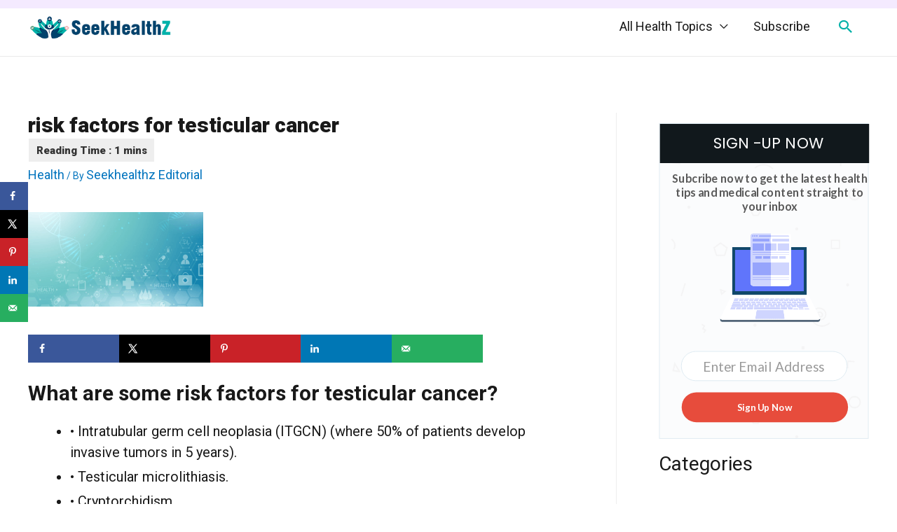

--- FILE ---
content_type: text/html; charset=UTF-8
request_url: https://www.seekhealthz.com/health/risk-factors-for-testicular-cancer/
body_size: 33550
content:
<!DOCTYPE html>
<html lang="en-US" prefix="og: http://ogp.me/ns#">
<head>
<meta charset="UTF-8">
<meta name="viewport" content="width=device-width, initial-scale=1">
<link rel="profile" href="https://gmpg.org/xfn/11">

<meta name='robots' content='max-image-preview:large' />
<!-- Hubbub v.1.32.0 https://morehubbub.com/ -->
<meta property="og:locale" content="en_US" />
<meta property="og:type" content="article" />
<meta property="og:title" content="risk factors for testicular cancer" />
<meta property="og:description" content="What are some risk factors for testicular cancer? •&nbsp;Intratubular germ cell neoplasia (ITGCN) (where 50% of patients develop invasive tumors in 5 years).•&nbsp;Testicular microlithiasis.•&nbsp;Cryptorchidism.•&nbsp;Klinefelter syndrome.•&nbsp;Positive family history of testicular cancer.•&nbsp;Contralateral testicular cancer." />
<meta property="og:url" content="https://www.seekhealthz.com/health/risk-factors-for-testicular-cancer/" />
<meta property="og:site_name" content="SeekHealthZ" />
<meta property="og:updated_time" content="2020-11-05T04:52:51+00:00" />
<meta property="article:published_time" content="2020-11-05T04:52:49+00:00" />
<meta property="article:modified_time" content="2020-11-05T04:52:51+00:00" />
<meta name="twitter:card" content="summary_large_image" />
<meta name="twitter:title" content="risk factors for testicular cancer" />
<meta name="twitter:description" content="What are some risk factors for testicular cancer? •&nbsp;Intratubular germ cell neoplasia (ITGCN) (where 50% of patients develop invasive tumors in 5 years).•&nbsp;Testicular microlithiasis.•&nbsp;Cryptorchidism.•&nbsp;Klinefelter syndrome.•&nbsp;Positive family history of testicular cancer.•&nbsp;Contralateral testicular cancer." />
<meta property="og:image" content="https://www.seekhealthz.com/wp-content/uploads/2020/05/medical-information-website.png" />
<meta name="twitter:image" content="https://www.seekhealthz.com/wp-content/uploads/2020/05/medical-information-website.png" />
<meta property="og:image:width" content="250" />
<meta property="og:image:height" content="135" />
<!-- Hubbub v.1.32.0 https://morehubbub.com/ -->

<!-- Search Engine Optimization by Rank Math - https://s.rankmath.com/home -->
<title>Risk Factors For Testicular Cancer | SeekHealthZ</title>
<meta name="description" content="What are some risk factors for testicular cancer? •&nbsp;Intratubular germ cell neoplasia (ITGCN) (where 50% of patients develop invasive tumors in 5 years)."/>
<meta name="robots" content="index, follow, max-snippet:-1, max-video-preview:-1, max-image-preview:large"/>
<link rel="canonical" href="https://www.seekhealthz.com/health/risk-factors-for-testicular-cancer/" />
<meta property="og:locale" content="en_US">
<meta property="og:type" content="article">
<meta property="og:title" content="Risk Factors For Testicular Cancer | SeekHealthZ">
<meta property="og:description" content="What are some risk factors for testicular cancer? •&nbsp;Intratubular germ cell neoplasia (ITGCN) (where 50% of patients develop invasive tumors in 5 years).">
<meta property="og:url" content="https://www.seekhealthz.com/health/risk-factors-for-testicular-cancer/">
<meta property="og:site_name" content="SeekHealthZ">
<meta property="article:publisher" content="https://www.facebook.com/seekhealthz">
<meta property="article:section" content="Health">
<meta property="og:updated_time" content="2020-11-05T04:52:51+00:00">
<meta name="twitter:card" content="summary_large_image">
<meta name="twitter:title" content="Risk Factors For Testicular Cancer | SeekHealthZ">
<meta name="twitter:description" content="What are some risk factors for testicular cancer? •&nbsp;Intratubular germ cell neoplasia (ITGCN) (where 50% of patients develop invasive tumors in 5 years).">
<!-- /Rank Math WordPress SEO plugin -->

<link rel='dns-prefetch' href='//stats.wp.com' />
<link rel='dns-prefetch' href='//fonts.googleapis.com' />
<link rel='dns-prefetch' href='//widgets.wp.com' />
<link rel='dns-prefetch' href='//s0.wp.com' />
<link rel='dns-prefetch' href='//0.gravatar.com' />
<link rel='dns-prefetch' href='//1.gravatar.com' />
<link rel='dns-prefetch' href='//2.gravatar.com' />
<link rel="alternate" type="application/rss+xml" title="SeekHealthZ &raquo; Feed" href="https://www.seekhealthz.com/feed/" />
<script>
window._wpemojiSettings = {"baseUrl":"https:\/\/s.w.org\/images\/core\/emoji\/14.0.0\/72x72\/","ext":".png","svgUrl":"https:\/\/s.w.org\/images\/core\/emoji\/14.0.0\/svg\/","svgExt":".svg","source":{"concatemoji":"https:\/\/www.seekhealthz.com\/wp-includes\/js\/wp-emoji-release.min.js?ver=828fa17577ef19a9910582c7b973e306"}};
/*! This file is auto-generated */
!function(i,n){var o,s,e;function c(e){try{var t={supportTests:e,timestamp:(new Date).valueOf()};sessionStorage.setItem(o,JSON.stringify(t))}catch(e){}}function p(e,t,n){e.clearRect(0,0,e.canvas.width,e.canvas.height),e.fillText(t,0,0);var t=new Uint32Array(e.getImageData(0,0,e.canvas.width,e.canvas.height).data),r=(e.clearRect(0,0,e.canvas.width,e.canvas.height),e.fillText(n,0,0),new Uint32Array(e.getImageData(0,0,e.canvas.width,e.canvas.height).data));return t.every(function(e,t){return e===r[t]})}function u(e,t,n){switch(t){case"flag":return n(e,"\ud83c\udff3\ufe0f\u200d\u26a7\ufe0f","\ud83c\udff3\ufe0f\u200b\u26a7\ufe0f")?!1:!n(e,"\ud83c\uddfa\ud83c\uddf3","\ud83c\uddfa\u200b\ud83c\uddf3")&&!n(e,"\ud83c\udff4\udb40\udc67\udb40\udc62\udb40\udc65\udb40\udc6e\udb40\udc67\udb40\udc7f","\ud83c\udff4\u200b\udb40\udc67\u200b\udb40\udc62\u200b\udb40\udc65\u200b\udb40\udc6e\u200b\udb40\udc67\u200b\udb40\udc7f");case"emoji":return!n(e,"\ud83e\udef1\ud83c\udffb\u200d\ud83e\udef2\ud83c\udfff","\ud83e\udef1\ud83c\udffb\u200b\ud83e\udef2\ud83c\udfff")}return!1}function f(e,t,n){var r="undefined"!=typeof WorkerGlobalScope&&self instanceof WorkerGlobalScope?new OffscreenCanvas(300,150):i.createElement("canvas"),a=r.getContext("2d",{willReadFrequently:!0}),o=(a.textBaseline="top",a.font="600 32px Arial",{});return e.forEach(function(e){o[e]=t(a,e,n)}),o}function t(e){var t=i.createElement("script");t.src=e,t.defer=!0,i.head.appendChild(t)}"undefined"!=typeof Promise&&(o="wpEmojiSettingsSupports",s=["flag","emoji"],n.supports={everything:!0,everythingExceptFlag:!0},e=new Promise(function(e){i.addEventListener("DOMContentLoaded",e,{once:!0})}),new Promise(function(t){var n=function(){try{var e=JSON.parse(sessionStorage.getItem(o));if("object"==typeof e&&"number"==typeof e.timestamp&&(new Date).valueOf()<e.timestamp+604800&&"object"==typeof e.supportTests)return e.supportTests}catch(e){}return null}();if(!n){if("undefined"!=typeof Worker&&"undefined"!=typeof OffscreenCanvas&&"undefined"!=typeof URL&&URL.createObjectURL&&"undefined"!=typeof Blob)try{var e="postMessage("+f.toString()+"("+[JSON.stringify(s),u.toString(),p.toString()].join(",")+"));",r=new Blob([e],{type:"text/javascript"}),a=new Worker(URL.createObjectURL(r),{name:"wpTestEmojiSupports"});return void(a.onmessage=function(e){c(n=e.data),a.terminate(),t(n)})}catch(e){}c(n=f(s,u,p))}t(n)}).then(function(e){for(var t in e)n.supports[t]=e[t],n.supports.everything=n.supports.everything&&n.supports[t],"flag"!==t&&(n.supports.everythingExceptFlag=n.supports.everythingExceptFlag&&n.supports[t]);n.supports.everythingExceptFlag=n.supports.everythingExceptFlag&&!n.supports.flag,n.DOMReady=!1,n.readyCallback=function(){n.DOMReady=!0}}).then(function(){return e}).then(function(){var e;n.supports.everything||(n.readyCallback(),(e=n.source||{}).concatemoji?t(e.concatemoji):e.wpemoji&&e.twemoji&&(t(e.twemoji),t(e.wpemoji)))}))}((window,document),window._wpemojiSettings);
</script>
<script>function cpLoadCSS(e,t,n){"use strict";var i=window.document.createElement("link"),o=t||window.document.getElementsByTagName("script")[0];return i.rel="stylesheet",i.href=e,i.media="only x",o.parentNode.insertBefore(i,o),setTimeout(function(){i.media=n||"all"}),i}</script><style>.cp-popup-container .cpro-overlay,.cp-popup-container .cp-popup-wrapper{opacity:0;visibility:hidden;display:none}</style><link rel='stylesheet' id='atomic-blocks-fontawesome-css' href='https://www.seekhealthz.com/wp-content/plugins/atomic-blocks/dist/assets/fontawesome/css/all.min.css?ver=1605416337' media='all' />
<link rel='stylesheet' id='astra-theme-css-css' href='https://www.seekhealthz.com/wp-content/themes/astra/assets/css/minified/style.min.css?ver=2.5.5' media='all' />
<style id='astra-theme-css-inline-css'>
html{font-size:125%;}a,.page-title{color:#0274be;}a:hover,a:focus{color:#3a3a3a;}body,button,input,select,textarea,.ast-button,.ast-custom-button{font-family:'Roboto',sans-serif;font-weight:400;font-size:20px;font-size:1rem;}blockquote{color:#000000;}h1,.entry-content h1,h2,.entry-content h2,h3,.entry-content h3,h4,.entry-content h4,h5,.entry-content h5,h6,.entry-content h6,.site-title,.site-title a{font-family:'Roboto',sans-serif;font-weight:700;}.site-title{font-size:35px;font-size:1.75rem;}header .site-logo-img .custom-logo-link img{max-width:209px;}.astra-logo-svg{width:209px;}.ast-archive-description .ast-archive-title{font-size:28px;font-size:1.4rem;}.site-header .site-description{font-size:15px;font-size:0.75rem;}.entry-title{font-size:40px;font-size:2rem;}.comment-reply-title{font-size:33px;font-size:1.65rem;}.ast-comment-list #cancel-comment-reply-link{font-size:20px;font-size:1rem;}h1,.entry-content h1{font-size:40px;font-size:2rem;font-weight:500;font-family:'Roboto',sans-serif;}h2,.entry-content h2{font-size:30px;font-size:1.5rem;font-weight:700;font-family:'Roboto',sans-serif;}h3,.entry-content h3{font-weight:700;font-family:'Roboto',sans-serif;}h4,.entry-content h4{font-size:20px;font-size:1rem;}.ast-single-post .entry-title,.page-title{font-size:30px;font-size:1.5rem;}#secondary,#secondary button,#secondary input,#secondary select,#secondary textarea{font-size:20px;font-size:1rem;}::selection{background-color:#0274be;color:#ffffff;}body,h1,.entry-title a,.entry-content h1,h2,.entry-content h2,h3,.entry-content h3,h4,.entry-content h4,h5,.entry-content h5,h6,.entry-content h6,.wc-block-grid__product-title{color:#191919;}.tagcloud a:hover,.tagcloud a:focus,.tagcloud a.current-item{color:#ffffff;border-color:#0274be;background-color:#0274be;}.main-header-menu .menu-link,.ast-header-custom-item a{color:#191919;}.main-header-menu .menu-item:hover > .menu-link,.main-header-menu .menu-item:hover > .ast-menu-toggle,.main-header-menu .ast-masthead-custom-menu-items a:hover,.main-header-menu .menu-item.focus > .menu-link,.main-header-menu .menu-item.focus > .ast-menu-toggle,.main-header-menu .current-menu-item > .menu-link,.main-header-menu .current-menu-ancestor > .menu-link,.main-header-menu .current-menu-item > .ast-menu-toggle,.main-header-menu .current-menu-ancestor > .ast-menu-toggle{color:#0274be;}input:focus,input[type="text"]:focus,input[type="email"]:focus,input[type="url"]:focus,input[type="password"]:focus,input[type="reset"]:focus,input[type="search"]:focus,textarea:focus{border-color:#0274be;}input[type="radio"]:checked,input[type=reset],input[type="checkbox"]:checked,input[type="checkbox"]:hover:checked,input[type="checkbox"]:focus:checked,input[type=range]::-webkit-slider-thumb{border-color:#0274be;background-color:#0274be;box-shadow:none;}.site-footer a:hover + .post-count,.site-footer a:focus + .post-count{background:#0274be;border-color:#0274be;}.footer-adv .footer-adv-overlay{border-top-style:solid;border-top-color:#7a7a7a;}.ast-comment-meta{line-height:1.666666667;font-size:17px;font-size:0.85rem;}.single .nav-links .nav-previous,.single .nav-links .nav-next,.single .ast-author-details .author-title,.ast-comment-meta{color:#0274be;}.entry-meta,.entry-meta *{line-height:1.45;color:#0274be;}.entry-meta a:hover,.entry-meta a:hover *,.entry-meta a:focus,.entry-meta a:focus *{color:#3a3a3a;}.ast-404-layout-1 .ast-404-text{font-size:200px;font-size:10rem;}.widget-title{font-size:28px;font-size:1.4rem;color:#191919;}#cat option,.secondary .calendar_wrap thead a,.secondary .calendar_wrap thead a:visited{color:#0274be;}.secondary .calendar_wrap #today,.ast-progress-val span{background:#0274be;}.secondary a:hover + .post-count,.secondary a:focus + .post-count{background:#0274be;border-color:#0274be;}.calendar_wrap #today > a{color:#ffffff;}.ast-pagination a,.page-links .page-link,.single .post-navigation a{color:#0274be;}.ast-pagination a:hover,.ast-pagination a:focus,.ast-pagination > span:hover:not(.dots),.ast-pagination > span.current,.page-links > .page-link,.page-links .page-link:hover,.post-navigation a:hover{color:#3a3a3a;}.ast-header-break-point .ast-mobile-menu-buttons-minimal.menu-toggle{background:transparent;color:#0274be;}.ast-header-break-point .ast-mobile-menu-buttons-outline.menu-toggle{background:transparent;border:1px solid #0274be;color:#0274be;}.ast-header-break-point .ast-mobile-menu-buttons-fill.menu-toggle{background:#0274be;}@media (max-width:782px){.entry-content .wp-block-columns .wp-block-column{margin-left:0px;}}@media (max-width:768px){#secondary.secondary{padding-top:0;}.ast-separate-container .ast-article-post,.ast-separate-container .ast-article-single{padding:1.5em 2.14em;}.ast-separate-container #primary,.ast-separate-container #secondary{padding:1.5em 0;}.ast-separate-container.ast-right-sidebar #secondary{padding-left:1em;padding-right:1em;}.ast-separate-container.ast-two-container #secondary{padding-left:0;padding-right:0;}.ast-page-builder-template .entry-header #secondary{margin-top:1.5em;}.ast-page-builder-template #secondary{margin-top:1.5em;}#primary,#secondary{padding:1.5em 0;margin:0;}.ast-left-sidebar #content > .ast-container{display:flex;flex-direction:column-reverse;width:100%;}.ast-author-box img.avatar{margin:20px 0 0 0;}.ast-pagination{padding-top:1.5em;text-align:center;}.ast-pagination .next.page-numbers{display:inherit;float:none;}}@media (max-width:768px){.ast-page-builder-template.ast-left-sidebar #secondary{padding-right:20px;}.ast-page-builder-template.ast-right-sidebar #secondary{padding-left:20px;}.ast-right-sidebar #primary{padding-right:0;}.ast-right-sidebar #secondary{padding-left:0;}.ast-left-sidebar #primary{padding-left:0;}.ast-left-sidebar #secondary{padding-right:0;}.ast-pagination .prev.page-numbers{padding-left:.5em;}.ast-pagination .next.page-numbers{padding-right:.5em;}}@media (min-width:769px){.ast-separate-container.ast-right-sidebar #primary,.ast-separate-container.ast-left-sidebar #primary{border:0;}.ast-separate-container.ast-right-sidebar #secondary,.ast-separate-container.ast-left-sidebar #secondary{border:0;margin-left:auto;margin-right:auto;}.ast-separate-container.ast-two-container #secondary .widget:last-child{margin-bottom:0;}.ast-separate-container .ast-comment-list li .comment-respond{padding-left:2.66666em;padding-right:2.66666em;}.ast-author-box{-js-display:flex;display:flex;}.ast-author-bio{flex:1;}.error404.ast-separate-container #primary,.search-no-results.ast-separate-container #primary{margin-bottom:4em;}}@media (min-width:769px){.ast-right-sidebar #primary{border-right:1px solid #eee;}.ast-right-sidebar #secondary{border-left:1px solid #eee;margin-left:-1px;}.ast-left-sidebar #primary{border-left:1px solid #eee;}.ast-left-sidebar #secondary{border-right:1px solid #eee;margin-right:-1px;}.ast-separate-container.ast-two-container.ast-right-sidebar #secondary{padding-left:30px;padding-right:0;}.ast-separate-container.ast-two-container.ast-left-sidebar #secondary{padding-right:30px;padding-left:0;}}.elementor-button-wrapper .elementor-button{border-style:solid;border-top-width:0;border-right-width:0;border-left-width:0;border-bottom-width:0;}body .elementor-button.elementor-size-sm,body .elementor-button.elementor-size-xs,body .elementor-button.elementor-size-md,body .elementor-button.elementor-size-lg,body .elementor-button.elementor-size-xl,body .elementor-button{border-radius:2px;padding-top:10px;padding-right:40px;padding-bottom:10px;padding-left:40px;}.elementor-button-wrapper .elementor-button{border-color:#0274be;background-color:#0274be;}.elementor-button-wrapper .elementor-button:hover,.elementor-button-wrapper .elementor-button:focus{color:#ffffff;background-color:#3a3a3a;border-color:#3a3a3a;}.wp-block-button .wp-block-button__link,.elementor-button-wrapper .elementor-button,.elementor-button-wrapper .elementor-button:visited{color:#ffffff;}.elementor-button-wrapper .elementor-button{font-family:inherit;font-weight:inherit;line-height:1;}.wp-block-button .wp-block-button__link{border-style:solid;border-top-width:0;border-right-width:0;border-left-width:0;border-bottom-width:0;border-color:#0274be;background-color:#0274be;color:#ffffff;font-family:inherit;font-weight:inherit;line-height:1;border-radius:2px;padding-top:10px;padding-right:40px;padding-bottom:10px;padding-left:40px;}.wp-block-button .wp-block-button__link:hover,.wp-block-button .wp-block-button__link:focus{color:#ffffff;background-color:#3a3a3a;border-color:#3a3a3a;}.menu-toggle,button,.ast-button,.ast-custom-button,.button,input#submit,input[type="button"],input[type="submit"],input[type="reset"]{border-style:solid;border-top-width:0;border-right-width:0;border-left-width:0;border-bottom-width:0;color:#ffffff;border-color:#0274be;background-color:#0274be;border-radius:2px;padding-top:10px;padding-right:40px;padding-bottom:10px;padding-left:40px;font-family:inherit;font-weight:inherit;line-height:1;}button:focus,.menu-toggle:hover,button:hover,.ast-button:hover,.button:hover,input[type=reset]:hover,input[type=reset]:focus,input#submit:hover,input#submit:focus,input[type="button"]:hover,input[type="button"]:focus,input[type="submit"]:hover,input[type="submit"]:focus{color:#ffffff;background-color:#3a3a3a;border-color:#3a3a3a;}@media (min-width:768px){.ast-container{max-width:100%;}}@media (min-width:544px){.ast-container{max-width:100%;}}@media (max-width:544px){.ast-separate-container .ast-article-post,.ast-separate-container .ast-article-single{padding:1.5em 1em;}.ast-separate-container #content .ast-container{padding-left:0.54em;padding-right:0.54em;}.ast-separate-container #secondary{padding-top:0;}.ast-separate-container.ast-two-container #secondary .widget{margin-bottom:1.5em;padding-left:1em;padding-right:1em;}.ast-separate-container .comments-count-wrapper{padding:1.5em 1em;}.ast-separate-container .ast-comment-list li.depth-1{padding:1.5em 1em;margin-bottom:1.5em;}.ast-separate-container .ast-comment-list .bypostauthor{padding:.5em;}.ast-separate-container .ast-archive-description{padding:1.5em 1em;}.ast-search-menu-icon.ast-dropdown-active .search-field{width:170px;}.ast-separate-container .comment-respond{padding:1.5em 1em;}}@media (max-width:544px){.ast-comment-list .children{margin-left:0.66666em;}.ast-separate-container .ast-comment-list .bypostauthor li{padding:0 0 0 .5em;}}@media (max-width:768px){.ast-mobile-header-stack .main-header-bar .ast-search-menu-icon{display:inline-block;}.ast-header-break-point.ast-header-custom-item-outside .ast-mobile-header-stack .main-header-bar .ast-search-icon{margin:0;}.ast-comment-avatar-wrap img{max-width:2.5em;}.comments-area{margin-top:1.5em;}.ast-separate-container .comments-count-wrapper{padding:2em 2.14em;}.ast-separate-container .ast-comment-list li.depth-1{padding:1.5em 2.14em;}.ast-separate-container .comment-respond{padding:2em 2.14em;}}@media (max-width:768px){.ast-header-break-point .main-header-bar .ast-search-menu-icon.slide-search .search-form{right:0;}.ast-header-break-point .ast-mobile-header-stack .main-header-bar .ast-search-menu-icon.slide-search .search-form{right:-1em;}.ast-comment-avatar-wrap{margin-right:0.5em;}}@media (min-width:545px){.ast-page-builder-template .comments-area,.single.ast-page-builder-template .entry-header,.single.ast-page-builder-template .post-navigation{max-width:1240px;margin-left:auto;margin-right:auto;}}body,.ast-separate-container{background-color:#ffffff;background-image:none;}@media (max-width:768px){.ast-archive-description .ast-archive-title{font-size:40px;}.entry-title{font-size:30px;}h1,.entry-content h1{font-size:30px;}h2,.entry-content h2{font-size:25px;}h3,.entry-content h3{font-size:20px;}.ast-single-post .entry-title,.page-title{font-size:30px;}#masthead .site-logo-img .custom-logo-link img{max-width:224px;}.astra-logo-svg{width:224px;}.ast-header-break-point .site-logo-img .custom-mobile-logo-link img{max-width:224px;}}@media (max-width:544px){.ast-archive-description .ast-archive-title{font-size:40px;}.entry-title{font-size:30px;}h1,.entry-content h1{font-size:30px;}h2,.entry-content h2{font-size:25px;}h3,.entry-content h3{font-size:20px;}.ast-single-post .entry-title,.page-title{font-size:30px;}.ast-header-break-point .site-branding img,.ast-header-break-point #masthead .site-logo-img .custom-logo-link img{max-width:136px;}.astra-logo-svg{width:136px;}.ast-header-break-point .site-logo-img .custom-mobile-logo-link img{max-width:136px;}}@media (max-width:768px){html{font-size:114%;}}@media (max-width:544px){html{font-size:114%;}}@media (min-width:769px){.ast-container{max-width:1240px;}}@font-face {font-family: "Astra";src: url(https://www.seekhealthz.com/wp-content/themes/astra/assets/fonts/astra.woff) format("woff"),url(https://www.seekhealthz.com/wp-content/themes/astra/assets/fonts/astra.ttf) format("truetype"),url(https://www.seekhealthz.com/wp-content/themes/astra/assets/fonts/astra.svg#astra) format("svg");font-weight: normal;font-style: normal;font-display: fallback;}@media (max-width:921px) {.main-header-bar .main-header-bar-navigation{display:none;}}@media (min-width:769px){.blog .site-content > .ast-container,.archive .site-content > .ast-container,.search .site-content > .ast-container{max-width:1200px;}}.ast-desktop .main-header-menu.submenu-with-border .sub-menu,.ast-desktop .main-header-menu.submenu-with-border .astra-full-megamenu-wrapper{border-color:#0274be;}.ast-desktop .main-header-menu.submenu-with-border .sub-menu{border-top-width:2px;border-right-width:0px;border-left-width:0px;border-bottom-width:0px;border-style:solid;}.ast-desktop .main-header-menu.submenu-with-border .sub-menu .sub-menu{top:-2px;}.ast-desktop .main-header-menu.submenu-with-border .sub-menu .menu-link,.ast-desktop .main-header-menu.submenu-with-border .children .menu-link{border-bottom-width:0px;border-style:solid;border-color:#eaeaea;}@media (min-width:769px){.main-header-menu .sub-menu .menu-item.ast-left-align-sub-menu:hover > .sub-menu,.main-header-menu .sub-menu .menu-item.ast-left-align-sub-menu.focus > .sub-menu{margin-left:-0px;}}.ast-small-footer{border-top-style:solid;border-top-width:1px;border-top-color:#7a7a7a;}.ast-small-footer-wrap{text-align:center;}@media (max-width:920px){.ast-404-layout-1 .ast-404-text{font-size:100px;font-size:5rem;}}.ast-breadcrumbs .trail-browse,.ast-breadcrumbs .trail-items,.ast-breadcrumbs .trail-items li{display:inline-block;margin:0;padding:0;border:none;background:inherit;text-indent:0;}.ast-breadcrumbs .trail-browse{font-size:inherit;font-style:inherit;font-weight:inherit;color:inherit;}.ast-breadcrumbs .trail-items{list-style:none;}.trail-items li::after{padding:0 0.3em;content:"\00bb";}.trail-items li:last-of-type::after{display:none;}.ast-header-break-point .main-header-bar{border-bottom-width:1px;}@media (min-width:769px){.main-header-bar{border-bottom-width:1px;}}@media (min-width:769px){#primary{width:70%;}#secondary{width:30%;}}.ast-safari-browser-less-than-11 .main-header-menu .menu-item, .ast-safari-browser-less-than-11 .main-header-bar .ast-masthead-custom-menu-items{display:block;}.main-header-menu .menu-item, .main-header-bar .ast-masthead-custom-menu-items{-js-display:flex;display:flex;-webkit-box-pack:center;-webkit-justify-content:center;-moz-box-pack:center;-ms-flex-pack:center;justify-content:center;-webkit-box-orient:vertical;-webkit-box-direction:normal;-webkit-flex-direction:column;-moz-box-orient:vertical;-moz-box-direction:normal;-ms-flex-direction:column;flex-direction:column;}.main-header-menu > .menu-item > .menu-link{height:100%;-webkit-box-align:center;-webkit-align-items:center;-moz-box-align:center;-ms-flex-align:center;align-items:center;-js-display:flex;display:flex;}.ast-primary-menu-disabled .main-header-bar .ast-masthead-custom-menu-items{flex:unset;}
</style>
<link rel='stylesheet' id='astra-google-fonts-css' href='//fonts.googleapis.com/css?family=Roboto%3A400%2C%2C700%2C500&#038;display=fallback&#038;ver=2.5.5' media='all' />
<link rel='stylesheet' id='astra-menu-animation-css' href='https://www.seekhealthz.com/wp-content/themes/astra/assets/css/minified/menu-animation.min.css?ver=2.5.5' media='all' />
<link rel='stylesheet' id='dashicons-css' href='https://www.seekhealthz.com/wp-includes/css/dashicons.min.css?ver=828fa17577ef19a9910582c7b973e306' media='all' />
<link rel='stylesheet' id='menu-icons-extra-css' href='https://www.seekhealthz.com/wp-content/plugins/menu-icons/css/extra.min.css?ver=0.13.8' media='all' />
<style id='wp-emoji-styles-inline-css'>

	img.wp-smiley, img.emoji {
		display: inline !important;
		border: none !important;
		box-shadow: none !important;
		height: 1em !important;
		width: 1em !important;
		margin: 0 0.07em !important;
		vertical-align: -0.1em !important;
		background: none !important;
		padding: 0 !important;
	}
</style>
<link rel='stylesheet' id='wp-block-library-css' href='https://www.seekhealthz.com/wp-includes/css/dist/block-library/style.min.css?ver=828fa17577ef19a9910582c7b973e306' media='all' />
<style id='wp-block-library-inline-css'>
.has-text-align-justify{text-align:justify;}
</style>
<link rel='stylesheet' id='a-z-listing-block-css' href='https://www.seekhealthz.com/wp-content/plugins/a-z-listing/css/a-z-listing-default.css?ver=4.3.1' media='all' />
<link rel='stylesheet' id='atomic-blocks-style-css-css' href='https://www.seekhealthz.com/wp-content/plugins/atomic-blocks/dist/blocks.style.build.css?ver=1605416337' media='all' />
<link rel='stylesheet' id='mediaelement-css' href='https://www.seekhealthz.com/wp-includes/js/mediaelement/mediaelementplayer-legacy.min.css?ver=4.2.17' media='all' />
<link rel='stylesheet' id='wp-mediaelement-css' href='https://www.seekhealthz.com/wp-includes/js/mediaelement/wp-mediaelement.min.css?ver=828fa17577ef19a9910582c7b973e306' media='all' />
<style id='classic-theme-styles-inline-css'>
/*! This file is auto-generated */
.wp-block-button__link{color:#fff;background-color:#32373c;border-radius:9999px;box-shadow:none;text-decoration:none;padding:calc(.667em + 2px) calc(1.333em + 2px);font-size:1.125em}.wp-block-file__button{background:#32373c;color:#fff;text-decoration:none}
</style>
<style id='global-styles-inline-css'>
body{--wp--preset--color--black: #000000;--wp--preset--color--cyan-bluish-gray: #abb8c3;--wp--preset--color--white: #ffffff;--wp--preset--color--pale-pink: #f78da7;--wp--preset--color--vivid-red: #cf2e2e;--wp--preset--color--luminous-vivid-orange: #ff6900;--wp--preset--color--luminous-vivid-amber: #fcb900;--wp--preset--color--light-green-cyan: #7bdcb5;--wp--preset--color--vivid-green-cyan: #00d084;--wp--preset--color--pale-cyan-blue: #8ed1fc;--wp--preset--color--vivid-cyan-blue: #0693e3;--wp--preset--color--vivid-purple: #9b51e0;--wp--preset--gradient--vivid-cyan-blue-to-vivid-purple: linear-gradient(135deg,rgba(6,147,227,1) 0%,rgb(155,81,224) 100%);--wp--preset--gradient--light-green-cyan-to-vivid-green-cyan: linear-gradient(135deg,rgb(122,220,180) 0%,rgb(0,208,130) 100%);--wp--preset--gradient--luminous-vivid-amber-to-luminous-vivid-orange: linear-gradient(135deg,rgba(252,185,0,1) 0%,rgba(255,105,0,1) 100%);--wp--preset--gradient--luminous-vivid-orange-to-vivid-red: linear-gradient(135deg,rgba(255,105,0,1) 0%,rgb(207,46,46) 100%);--wp--preset--gradient--very-light-gray-to-cyan-bluish-gray: linear-gradient(135deg,rgb(238,238,238) 0%,rgb(169,184,195) 100%);--wp--preset--gradient--cool-to-warm-spectrum: linear-gradient(135deg,rgb(74,234,220) 0%,rgb(151,120,209) 20%,rgb(207,42,186) 40%,rgb(238,44,130) 60%,rgb(251,105,98) 80%,rgb(254,248,76) 100%);--wp--preset--gradient--blush-light-purple: linear-gradient(135deg,rgb(255,206,236) 0%,rgb(152,150,240) 100%);--wp--preset--gradient--blush-bordeaux: linear-gradient(135deg,rgb(254,205,165) 0%,rgb(254,45,45) 50%,rgb(107,0,62) 100%);--wp--preset--gradient--luminous-dusk: linear-gradient(135deg,rgb(255,203,112) 0%,rgb(199,81,192) 50%,rgb(65,88,208) 100%);--wp--preset--gradient--pale-ocean: linear-gradient(135deg,rgb(255,245,203) 0%,rgb(182,227,212) 50%,rgb(51,167,181) 100%);--wp--preset--gradient--electric-grass: linear-gradient(135deg,rgb(202,248,128) 0%,rgb(113,206,126) 100%);--wp--preset--gradient--midnight: linear-gradient(135deg,rgb(2,3,129) 0%,rgb(40,116,252) 100%);--wp--preset--font-size--small: 13px;--wp--preset--font-size--medium: 20px;--wp--preset--font-size--large: 36px;--wp--preset--font-size--x-large: 42px;--wp--preset--spacing--20: 0.44rem;--wp--preset--spacing--30: 0.67rem;--wp--preset--spacing--40: 1rem;--wp--preset--spacing--50: 1.5rem;--wp--preset--spacing--60: 2.25rem;--wp--preset--spacing--70: 3.38rem;--wp--preset--spacing--80: 5.06rem;--wp--preset--shadow--natural: 6px 6px 9px rgba(0, 0, 0, 0.2);--wp--preset--shadow--deep: 12px 12px 50px rgba(0, 0, 0, 0.4);--wp--preset--shadow--sharp: 6px 6px 0px rgba(0, 0, 0, 0.2);--wp--preset--shadow--outlined: 6px 6px 0px -3px rgba(255, 255, 255, 1), 6px 6px rgba(0, 0, 0, 1);--wp--preset--shadow--crisp: 6px 6px 0px rgba(0, 0, 0, 1);}:where(.is-layout-flex){gap: 0.5em;}:where(.is-layout-grid){gap: 0.5em;}body .is-layout-flow > .alignleft{float: left;margin-inline-start: 0;margin-inline-end: 2em;}body .is-layout-flow > .alignright{float: right;margin-inline-start: 2em;margin-inline-end: 0;}body .is-layout-flow > .aligncenter{margin-left: auto !important;margin-right: auto !important;}body .is-layout-constrained > .alignleft{float: left;margin-inline-start: 0;margin-inline-end: 2em;}body .is-layout-constrained > .alignright{float: right;margin-inline-start: 2em;margin-inline-end: 0;}body .is-layout-constrained > .aligncenter{margin-left: auto !important;margin-right: auto !important;}body .is-layout-constrained > :where(:not(.alignleft):not(.alignright):not(.alignfull)){max-width: var(--wp--style--global--content-size);margin-left: auto !important;margin-right: auto !important;}body .is-layout-constrained > .alignwide{max-width: var(--wp--style--global--wide-size);}body .is-layout-flex{display: flex;}body .is-layout-flex{flex-wrap: wrap;align-items: center;}body .is-layout-flex > *{margin: 0;}body .is-layout-grid{display: grid;}body .is-layout-grid > *{margin: 0;}:where(.wp-block-columns.is-layout-flex){gap: 2em;}:where(.wp-block-columns.is-layout-grid){gap: 2em;}:where(.wp-block-post-template.is-layout-flex){gap: 1.25em;}:where(.wp-block-post-template.is-layout-grid){gap: 1.25em;}.has-black-color{color: var(--wp--preset--color--black) !important;}.has-cyan-bluish-gray-color{color: var(--wp--preset--color--cyan-bluish-gray) !important;}.has-white-color{color: var(--wp--preset--color--white) !important;}.has-pale-pink-color{color: var(--wp--preset--color--pale-pink) !important;}.has-vivid-red-color{color: var(--wp--preset--color--vivid-red) !important;}.has-luminous-vivid-orange-color{color: var(--wp--preset--color--luminous-vivid-orange) !important;}.has-luminous-vivid-amber-color{color: var(--wp--preset--color--luminous-vivid-amber) !important;}.has-light-green-cyan-color{color: var(--wp--preset--color--light-green-cyan) !important;}.has-vivid-green-cyan-color{color: var(--wp--preset--color--vivid-green-cyan) !important;}.has-pale-cyan-blue-color{color: var(--wp--preset--color--pale-cyan-blue) !important;}.has-vivid-cyan-blue-color{color: var(--wp--preset--color--vivid-cyan-blue) !important;}.has-vivid-purple-color{color: var(--wp--preset--color--vivid-purple) !important;}.has-black-background-color{background-color: var(--wp--preset--color--black) !important;}.has-cyan-bluish-gray-background-color{background-color: var(--wp--preset--color--cyan-bluish-gray) !important;}.has-white-background-color{background-color: var(--wp--preset--color--white) !important;}.has-pale-pink-background-color{background-color: var(--wp--preset--color--pale-pink) !important;}.has-vivid-red-background-color{background-color: var(--wp--preset--color--vivid-red) !important;}.has-luminous-vivid-orange-background-color{background-color: var(--wp--preset--color--luminous-vivid-orange) !important;}.has-luminous-vivid-amber-background-color{background-color: var(--wp--preset--color--luminous-vivid-amber) !important;}.has-light-green-cyan-background-color{background-color: var(--wp--preset--color--light-green-cyan) !important;}.has-vivid-green-cyan-background-color{background-color: var(--wp--preset--color--vivid-green-cyan) !important;}.has-pale-cyan-blue-background-color{background-color: var(--wp--preset--color--pale-cyan-blue) !important;}.has-vivid-cyan-blue-background-color{background-color: var(--wp--preset--color--vivid-cyan-blue) !important;}.has-vivid-purple-background-color{background-color: var(--wp--preset--color--vivid-purple) !important;}.has-black-border-color{border-color: var(--wp--preset--color--black) !important;}.has-cyan-bluish-gray-border-color{border-color: var(--wp--preset--color--cyan-bluish-gray) !important;}.has-white-border-color{border-color: var(--wp--preset--color--white) !important;}.has-pale-pink-border-color{border-color: var(--wp--preset--color--pale-pink) !important;}.has-vivid-red-border-color{border-color: var(--wp--preset--color--vivid-red) !important;}.has-luminous-vivid-orange-border-color{border-color: var(--wp--preset--color--luminous-vivid-orange) !important;}.has-luminous-vivid-amber-border-color{border-color: var(--wp--preset--color--luminous-vivid-amber) !important;}.has-light-green-cyan-border-color{border-color: var(--wp--preset--color--light-green-cyan) !important;}.has-vivid-green-cyan-border-color{border-color: var(--wp--preset--color--vivid-green-cyan) !important;}.has-pale-cyan-blue-border-color{border-color: var(--wp--preset--color--pale-cyan-blue) !important;}.has-vivid-cyan-blue-border-color{border-color: var(--wp--preset--color--vivid-cyan-blue) !important;}.has-vivid-purple-border-color{border-color: var(--wp--preset--color--vivid-purple) !important;}.has-vivid-cyan-blue-to-vivid-purple-gradient-background{background: var(--wp--preset--gradient--vivid-cyan-blue-to-vivid-purple) !important;}.has-light-green-cyan-to-vivid-green-cyan-gradient-background{background: var(--wp--preset--gradient--light-green-cyan-to-vivid-green-cyan) !important;}.has-luminous-vivid-amber-to-luminous-vivid-orange-gradient-background{background: var(--wp--preset--gradient--luminous-vivid-amber-to-luminous-vivid-orange) !important;}.has-luminous-vivid-orange-to-vivid-red-gradient-background{background: var(--wp--preset--gradient--luminous-vivid-orange-to-vivid-red) !important;}.has-very-light-gray-to-cyan-bluish-gray-gradient-background{background: var(--wp--preset--gradient--very-light-gray-to-cyan-bluish-gray) !important;}.has-cool-to-warm-spectrum-gradient-background{background: var(--wp--preset--gradient--cool-to-warm-spectrum) !important;}.has-blush-light-purple-gradient-background{background: var(--wp--preset--gradient--blush-light-purple) !important;}.has-blush-bordeaux-gradient-background{background: var(--wp--preset--gradient--blush-bordeaux) !important;}.has-luminous-dusk-gradient-background{background: var(--wp--preset--gradient--luminous-dusk) !important;}.has-pale-ocean-gradient-background{background: var(--wp--preset--gradient--pale-ocean) !important;}.has-electric-grass-gradient-background{background: var(--wp--preset--gradient--electric-grass) !important;}.has-midnight-gradient-background{background: var(--wp--preset--gradient--midnight) !important;}.has-small-font-size{font-size: var(--wp--preset--font-size--small) !important;}.has-medium-font-size{font-size: var(--wp--preset--font-size--medium) !important;}.has-large-font-size{font-size: var(--wp--preset--font-size--large) !important;}.has-x-large-font-size{font-size: var(--wp--preset--font-size--x-large) !important;}
.wp-block-navigation a:where(:not(.wp-element-button)){color: inherit;}
:where(.wp-block-post-template.is-layout-flex){gap: 1.25em;}:where(.wp-block-post-template.is-layout-grid){gap: 1.25em;}
:where(.wp-block-columns.is-layout-flex){gap: 2em;}:where(.wp-block-columns.is-layout-grid){gap: 2em;}
.wp-block-pullquote{font-size: 1.5em;line-height: 1.6;}
</style>
<link rel='stylesheet' id='contact-form-7-css' href='https://www.seekhealthz.com/wp-content/plugins/contact-form-7/includes/css/styles.css?ver=5.2.2' media='all' />
<link rel='stylesheet' id='astra-contact-form-7-css' href='https://www.seekhealthz.com/wp-content/themes/astra/assets/css/minified/compatibility/contact-form-7.min.css?ver=2.5.5' media='all' />
<link rel='stylesheet' id='crp-style-rounded-thumbs-css' href='https://www.seekhealthz.com/wp-content/plugins/contextual-related-posts/css/rounded-thumbs.min.css?ver=1.0.1' media='all' />
<style id='crp-style-rounded-thumbs-inline-css'>

			.crp_related a {
			  width: 150px;
			  height: 150px;
			  text-decoration: none;
			}
			.crp_related img {
			  max-width: 150px;
			  margin: auto;
			}
			.crp_related .crp_title {
			  width: 100%;
			}
			
</style>
<link rel='stylesheet' id='dpsp-frontend-style-pro-css' href='https://www.seekhealthz.com/wp-content/plugins/social-pug/assets/dist/style-frontend-pro.css?ver=1.32.0' media='all' />
<style id='dpsp-frontend-style-pro-inline-css'>

				@media screen and ( max-width : 720px ) {
					.dpsp-content-wrapper.dpsp-hide-on-mobile,
					.dpsp-share-text.dpsp-hide-on-mobile,
					.dpsp-content-wrapper .dpsp-network-label {
						display: none;
					}
					.dpsp-has-spacing .dpsp-networks-btns-wrapper li {
						margin:0 2% 10px 0;
					}
					.dpsp-network-btn.dpsp-has-label:not(.dpsp-has-count) {
						max-height: 40px;
						padding: 0;
						justify-content: center;
					}
					.dpsp-content-wrapper.dpsp-size-small .dpsp-network-btn.dpsp-has-label:not(.dpsp-has-count){
						max-height: 32px;
					}
					.dpsp-content-wrapper.dpsp-size-large .dpsp-network-btn.dpsp-has-label:not(.dpsp-has-count){
						max-height: 46px;
					}
				}
			
			@media screen and ( max-width : 720px ) {
				aside#dpsp-floating-sidebar.dpsp-hide-on-mobile.opened {
					display: none;
				}
			}
			
</style>
<script>document.addEventListener('DOMContentLoaded', function(event) {  if( typeof cpLoadCSS !== 'undefined' ) { cpLoadCSS('https://www.seekhealthz.com/wp-content/plugins/convertpro/assets/modules/css/cp-popup.min.css?ver=1.8.8', 0, 'all'); } }); </script>
<link rel='stylesheet' id='ivory-search-styles-css' href='https://www.seekhealthz.com/wp-content/plugins/add-search-to-menu/public/css/ivory-search.min.css?ver=5.5.4' media='all' />
<link rel='stylesheet' id='ez-toc-css' href='https://www.seekhealthz.com/wp-content/plugins/easy-table-of-contents/assets/css/screen.min.css?ver=2.0.62' media='all' />
<style id='ez-toc-inline-css'>
div#ez-toc-container .ez-toc-title {font-size: 120%;}div#ez-toc-container .ez-toc-title {font-weight: 500;}div#ez-toc-container ul li {font-size: 95%;}div#ez-toc-container ul li {font-weight: 500;}div#ez-toc-container nav ul ul li {font-size: ;}
.ez-toc-container-direction {direction: ltr;}.ez-toc-counter ul{counter-reset: item ;}.ez-toc-counter nav ul li a::before {content: counters(item, ".", decimal) ". ";display: inline-block;counter-increment: item;flex-grow: 0;flex-shrink: 0;margin-right: .2em; float: left; }.ez-toc-widget-direction {direction: ltr;}.ez-toc-widget-container ul{counter-reset: item ;}.ez-toc-widget-container nav ul li a::before {content: counters(item, ".", decimal) ". ";display: inline-block;counter-increment: item;flex-grow: 0;flex-shrink: 0;margin-right: .2em; float: left; }
</style>
<link rel='stylesheet' id='elementor-icons-css' href='https://www.seekhealthz.com/wp-content/plugins/elementor/assets/lib/eicons/css/elementor-icons.min.css?ver=5.25.0' media='all' />
<link rel='stylesheet' id='elementor-frontend-css' href='https://www.seekhealthz.com/wp-content/plugins/elementor/assets/css/frontend.min.css?ver=3.18.3' media='all' />
<link rel='stylesheet' id='swiper-css' href='https://www.seekhealthz.com/wp-content/plugins/elementor/assets/lib/swiper/css/swiper.min.css?ver=5.3.6' media='all' />
<link rel='stylesheet' id='elementor-post-3498-css' href='https://www.seekhealthz.com/wp-content/uploads/elementor/css/post-3498.css?ver=1708211944' media='all' />
<link rel='stylesheet' id='elementor-pro-css' href='https://www.seekhealthz.com/wp-content/plugins/elementor-pro/assets/css/frontend.min.css?ver=3.18.3' media='all' />
<link rel='stylesheet' id='elementor-global-css' href='https://www.seekhealthz.com/wp-content/uploads/elementor/css/global.css?ver=1708211945' media='all' />
<link rel='stylesheet' id='elementor-post-3170-css' href='https://www.seekhealthz.com/wp-content/uploads/elementor/css/post-3170.css?ver=1708211945' media='all' />
<link rel='stylesheet' id='a-z-listing-css' href='https://www.seekhealthz.com/wp-content/plugins/a-z-listing/css/a-z-listing-default.css?ver=4.3.1' media='all' />
<link rel='stylesheet' id='bsfrt_frontend-css' href='https://www.seekhealthz.com/wp-content/plugins/read-meter/assets/min-css/bsfrt-frontend-css.min.css?ver=1.0.6' media='all' />
<link rel='stylesheet' id='seek-healthz-theme-css-css' href='https://www.seekhealthz.com/wp-content/themes/seekhealthz/style.css?ver=1.0' media='all' />
<link rel='stylesheet' id='social-logos-css' href='https://www.seekhealthz.com/wp-content/plugins/jetpack/_inc/social-logos/social-logos.min.css?ver=13.0.1' media='all' />
<link rel='stylesheet' id='google-fonts-1-css' href='https://fonts.googleapis.com/css?family=Roboto%3A100%2C100italic%2C200%2C200italic%2C300%2C300italic%2C400%2C400italic%2C500%2C500italic%2C600%2C600italic%2C700%2C700italic%2C800%2C800italic%2C900%2C900italic%7CSource+Sans+Pro%3A100%2C100italic%2C200%2C200italic%2C300%2C300italic%2C400%2C400italic%2C500%2C500italic%2C600%2C600italic%2C700%2C700italic%2C800%2C800italic%2C900%2C900italic&#038;display=auto&#038;ver=6.4.7' media='all' />
<link rel='stylesheet' id='elementor-icons-shared-0-css' href='https://www.seekhealthz.com/wp-content/plugins/elementor/assets/lib/font-awesome/css/fontawesome.min.css?ver=5.15.3' media='all' />
<link rel='stylesheet' id='elementor-icons-fa-brands-css' href='https://www.seekhealthz.com/wp-content/plugins/elementor/assets/lib/font-awesome/css/brands.min.css?ver=5.15.3' media='all' />
<link rel='stylesheet' id='jetpack_css-css' href='https://www.seekhealthz.com/wp-content/plugins/jetpack/css/jetpack.css?ver=13.0.1' media='all' />
<link rel="preconnect" href="https://fonts.gstatic.com/" crossorigin><!--[if IE]>
<script src="https://www.seekhealthz.com/wp-content/themes/astra/assets/js/minified/flexibility.min.js?ver=2.5.5" id="astra-flexibility-js"></script>
<script id="astra-flexibility-js-after">
flexibility(document.documentElement);
</script>
<![endif]-->
<script src="https://www.seekhealthz.com/wp-includes/js/jquery/jquery.min.js?ver=3.7.1" id="jquery-core-js"></script>
<script src="https://www.seekhealthz.com/wp-includes/js/jquery/jquery-migrate.min.js?ver=3.4.1" id="jquery-migrate-js"></script>
<link rel="https://api.w.org/" href="https://www.seekhealthz.com/wp-json/" /><link rel="alternate" type="application/json" href="https://www.seekhealthz.com/wp-json/wp/v2/posts/69615" /><link rel="EditURI" type="application/rsd+xml" title="RSD" href="https://www.seekhealthz.com/xmlrpc.php?rsd" />
<link rel="alternate" type="application/json+oembed" href="https://www.seekhealthz.com/wp-json/oembed/1.0/embed?url=https%3A%2F%2Fwww.seekhealthz.com%2Fhealth%2Frisk-factors-for-testicular-cancer%2F" />
<link rel="alternate" type="text/xml+oembed" href="https://www.seekhealthz.com/wp-json/oembed/1.0/embed?url=https%3A%2F%2Fwww.seekhealthz.com%2Fhealth%2Frisk-factors-for-testicular-cancer%2F&#038;format=xml" />
<style type="text/css">0</style><!-- Global site tag (gtag.js) - Google Analytics -->
<script async src="https://www.googletagmanager.com/gtag/js?id=UA-153069956-1"></script>
<script>
  window.dataLayer = window.dataLayer || [];
  function gtag(){dataLayer.push(arguments);}
  gtag('js', new Date());

  gtag('config', 'UA-153069956-1');
</script>


<!-- Google Tag Manager -->
<script>(function(w,d,s,l,i){w[l]=w[l]||[];w[l].push({'gtm.start':
new Date().getTime(),event:'gtm.js'});var f=d.getElementsByTagName(s)[0],
j=d.createElement(s),dl=l!='dataLayer'?'&l='+l:'';j.async=true;j.src=
'https://www.googletagmanager.com/gtm.js?id='+i+dl;f.parentNode.insertBefore(j,f);
})(window,document,'script','dataLayer','GTM-TNWPT59');</script>
<!-- End Google Tag Manager -->



<meta name="p:domain_verify" content="f7d6cdb3c0de310ed1020d289dc1866c"/><meta name="hubbub-info" description="Hubbub 1.32.0"><!-- Google tag (gtag.js) -->
<script async src="https://www.googletagmanager.com/gtag/js?id=G-FZHFJ84F0X"></script>
<script>
  window.dataLayer = window.dataLayer || [];
  function gtag(){dataLayer.push(arguments);}
  gtag('js', new Date());

  gtag('config', 'G-FZHFJ84F0X');
</script>
	<style>img#wpstats{display:none}</style>
		<style type='text/css'>.rp4wp-related-posts ul{width:100%;padding:0;margin:0;float:left;}
.rp4wp-related-posts ul>li{list-style:none;padding:0;margin:0;padding-bottom:20px;clear:both;}
.rp4wp-related-posts ul>li>p{margin:0;padding:0;}
.rp4wp-related-post-image{width:35%;padding-right:25px;-moz-box-sizing:border-box;-webkit-box-sizing:border-box;box-sizing:border-box;float:left;}</style>
<meta name="generator" content="Elementor 3.18.3; features: e_dom_optimization, e_optimized_assets_loading, additional_custom_breakpoints, block_editor_assets_optimize, e_image_loading_optimization; settings: css_print_method-external, google_font-enabled, font_display-auto">

	<style type="text/css">
	.bsf-rt-reading-time {

	background: #eeeeee;

	color: #333333;

	font-size: 15px;

	margin-top: 
		1px	;

	margin-right: 
		1px	;

	margin-bottom: 
		1px	;

	margin-left: 
		1px	;

	padding-top: 
		0.5em	;

	padding-right: 
		0.7em	;

	padding-bottom: 
		0.5em	;

	padding-left: 
		0.7em	;

	width: max-content;

	display: block;

	min-width: 100px;

	}

				<style type="text/css">
		.admin-bar .progress-container-top {
		background: #e8d5ff;
		height: 12px;

		}
		.progress-container-top {
		background: #e8d5ff;
		height: 12px;

		}
		.progress-container-bottom {
		background: #e8d5ff;
		height: 12px;

		} 
		.progress-bar {
		background: #3dd362;
		height: 12px;
		width: 0%;

		}           
		</style>
							<style id="wpsp-style-frontend"></style>
			<style id="uagb-style-conditional-extension">@media (min-width: 1025px){body .uag-hide-desktop.uagb-google-map__wrap,body .uag-hide-desktop{display:none}}@media (min-width: 768px) and (max-width: 1024px){body .uag-hide-tab.uagb-google-map__wrap,body .uag-hide-tab{display:none}}@media (max-width: 767px){body .uag-hide-mob.uagb-google-map__wrap,body .uag-hide-mob{display:none}}</style><link rel="icon" href="https://www.seekhealthz.com/wp-content/uploads/2020/10/cropped-Logo-2-6-32x32.png" sizes="32x32" />
<link rel="icon" href="https://www.seekhealthz.com/wp-content/uploads/2020/10/cropped-Logo-2-6-192x192.png" sizes="192x192" />
<link rel="apple-touch-icon" href="https://www.seekhealthz.com/wp-content/uploads/2020/10/cropped-Logo-2-6-180x180.png" />
<meta name="msapplication-TileImage" content="https://www.seekhealthz.com/wp-content/uploads/2020/10/cropped-Logo-2-6-270x270.png" />
		<style id="wp-custom-css">
			.entry-title, .page-title {
    font-family: 'Roboto',sans-serif;
    text-transform: inherit;
    font-size: 40px;
    font-weight: 900;
}

.eael-post-list-content p {
margin-bottom: 0px ;
}

header .entry-title {
    font-size: 20px;
}

.entry-meta {
    font-size: 14px;
}



label .search-field {
    padding: 0px;
        padding-right: 0px;
        padding-left: 0px;
}

elementor-widget-container a {
    color: #00abff !important;
}

.jet-smart-listing__featured .post-title-featured a {
    color: #00426c;
}

.jet-smart-listing__terms a{    border-radius: 20px;
    padding: 0px 10px;
    margin: 10px;
    background: #1da1f2;
		font-size : 10px;
		font-weight:bold;
}

ul li {
    font-size: 20px;
    line-height: 1.5;
    margin-bottom: 5px;
}
ol li {
    font-size: 20px;
    line-height: 1.5;
    margin-bottom: 5px;
}

widget_search .search-form:after {
    color: #00b0a8;
}

.ast-search-menu-icon .astra-search-icon {
    color: #00B0A8;
}
form.search-form label input {
    padding: 8px;
}

		</style>
		</head>

<body data-rsssl=1 itemtype='https://schema.org/Blog' itemscope='itemscope' class="post-template-default single single-post postid-69615 single-format-standard wp-custom-logo wp-schema-pro-2.10.5 astra ast-desktop ast-plain-container ast-right-sidebar astra-2.5.5 ast-header-custom-item-inside ast-blog-single-style-1 ast-single-post ast-inherit-site-logo-transparent elementor-page-3400 ast-normal-title-enabled elementor-default elementor-kit-3498">

<!-- Google Tag Manager (noscript) -->
<noscript><iframe src="https://www.googletagmanager.com/ns.html?id=GTM-TNWPT59"
height="0" width="0" style="display:none;visibility:hidden"></iframe></noscript>
<!-- End Google Tag Manager (noscript) --><div 
	class="hfeed site" id="page">
	<a class="skip-link screen-reader-text" href="#content">Skip to content</a>

	
	
		<header
			class="site-header ast-primary-submenu-animation-fade header-main-layout-1 ast-primary-menu-enabled ast-has-mobile-header-logo ast-logo-title-inline ast-menu-toggle-icon ast-mobile-header-inline" id="masthead" itemtype="https://schema.org/WPHeader" itemscope="itemscope" itemid="#masthead"		>

			
			
<div class="main-header-bar-wrap">
	<div class="main-header-bar">
				<div class="ast-container">

			<div class="ast-flex main-header-container">
				
		<div class="site-branding">
			<div
			class="ast-site-identity" itemtype="https://schema.org/Organization" itemscope="itemscope"			>
				<span class="site-logo-img"><a href="https://www.seekhealthz.com/" class="custom-logo-link" rel="home"><img width="224" height="39" src="https://www.seekhealthz.com/wp-content/uploads/2020/11/cropped-Logo_4g-224x39.png" class="custom-logo" alt="SeekHealthZ" decoding="async" srcset="https://www.seekhealthz.com/wp-content/uploads/2020/11/cropped-Logo_4g-224x39.png 224w, https://www.seekhealthz.com/wp-content/uploads/2020/11/cropped-Logo_4g.png 300w" sizes="(max-width: 224px) 100vw, 224px" /></a><a href="https://www.seekhealthz.com/" class="custom-mobile-logo-link" rel="home" itemprop="url"><img width="231" height="40" src="https://www.seekhealthz.com/wp-content/uploads/2020/11/Logo_4gm.png" class="ast-mobile-header-logo" alt="" decoding="async" /></a></span>			</div>
		</div>

		<!-- .site-branding -->
				<div class="ast-mobile-menu-buttons">

			
					<div class="ast-button-wrap">
			<button type="button" class="menu-toggle main-header-menu-toggle  ast-mobile-menu-buttons-minimal "  aria-controls='primary-menu' aria-expanded='false'>
				<span class="screen-reader-text">Main Menu</span>
				<span class="menu-toggle-icon"></span>
							</button>
		</div>
			
			
		</div>
			<div class="ast-main-header-bar-alignment"><div class="main-header-bar-navigation"><nav class="ast-flex-grow-1 navigation-accessibility" id="site-navigation" aria-label="Site Navigation" itemtype="https://schema.org/SiteNavigationElement" itemscope="itemscope"><div class="main-navigation"><ul id="primary-menu" class="main-header-menu ast-nav-menu ast-flex ast-justify-content-flex-end  submenu-with-border astra-menu-animation-fade "><li id="menu-item-3422" class="menu-item menu-item-type-taxonomy menu-item-object-category current-post-ancestor current-menu-parent current-post-parent menu-item-has-children menu-item-3422"><a href="https://www.seekhealthz.com/category/health/" class="menu-link">All Health Topics</a><button class="ast-menu-toggle" aria-expanded="false"><span class="screen-reader-text">Menu Toggle</span></button>
<ul class="sub-menu">
	<li id="menu-item-39321" class="menu-item menu-item-type-taxonomy menu-item-object-category current-post-ancestor current-menu-parent current-post-parent menu-item-39321"><a href="https://www.seekhealthz.com/category/health/" class="menu-link">Health</a></li>
	<li id="menu-item-39322" class="menu-item menu-item-type-taxonomy menu-item-object-category menu-item-39322"><a href="https://www.seekhealthz.com/category/drugs/" class="menu-link">Drugs</a></li>
	<li id="menu-item-39323" class="menu-item menu-item-type-taxonomy menu-item-object-category menu-item-39323"><a href="https://www.seekhealthz.com/category/mental-health/" class="menu-link">Mental Health</a></li>
	<li id="menu-item-39324" class="menu-item menu-item-type-taxonomy menu-item-object-category menu-item-39324"><a href="https://www.seekhealthz.com/category/pregnancy/" class="menu-link">Pregnancy</a></li>
	<li id="menu-item-39325" class="menu-item menu-item-type-taxonomy menu-item-object-category menu-item-39325"><a href="https://www.seekhealthz.com/category/food/" class="menu-link">Food</a></li>
	<li id="menu-item-39326" class="menu-item menu-item-type-taxonomy menu-item-object-category menu-item-39326"><a href="https://www.seekhealthz.com/category/yoga/" class="menu-link">Yoga</a></li>
	<li id="menu-item-39327" class="menu-item menu-item-type-taxonomy menu-item-object-category menu-item-39327"><a href="https://www.seekhealthz.com/category/newborn/" class="menu-link">Newborn</a></li>
	<li id="menu-item-39328" class="menu-item menu-item-type-taxonomy menu-item-object-category menu-item-39328"><a href="https://www.seekhealthz.com/category/lifestyle/" class="menu-link">Lifestyle</a></li>
	<li id="menu-item-39329" class="menu-item menu-item-type-taxonomy menu-item-object-category menu-item-39329"><a href="https://www.seekhealthz.com/category/kids/" class="menu-link">Kids</a></li>
	<li id="menu-item-39330" class="menu-item menu-item-type-taxonomy menu-item-object-category menu-item-39330"><a href="https://www.seekhealthz.com/category/rare-diseases/" class="menu-link">Rare Diseases</a></li>
</ul>
</li>
<li id="menu-item-74939" class="subscribe-popup menu-item menu-item-type-custom menu-item-object-custom menu-item-74939"><a href="#" class="menu-link" target="_blank" rel="nofollow">Subscribe</a></li>
			<li class="ast-masthead-custom-menu-items search-custom-menu-item">
						<div class="ast-search-menu-icon slide-search" id="ast-search-form" role="search" tabindex="-1">
			<div class="ast-search-icon">
				<a class="slide-search astra-search-icon" aria-label="Search icon link" href="#">
					<span class="screen-reader-text">Search</span>
				</a>
			</div>
			<form role="search" method="get" class="search-form" action="https://www.seekhealthz.com/">
			<label>
				<span class="screen-reader-text">Search for:</span>
				<input type="search" class="search-field"  placeholder="Search &hellip;" value="" name="s" role="search" tabindex="-1"/>
			</label>
			<button type="submit" class="search-submit" value="Search"  aria-label="search submit"><i class="astra-search-icon"></i></button>
		</form>		</div>
					</li>
			</ul></div></nav></div></div>			</div><!-- Main Header Container -->
		</div><!-- ast-row -->
			</div> <!-- Main Header Bar -->
</div> <!-- Main Header Bar Wrap -->

			
		</header><!-- #masthead -->

		
	
	
	<div id="content" class="site-content">

		<div class="ast-container">

		

	<div id="primary" class="content-area primary">

		
					<main id="main" class="site-main">

				
					
					

<article 
	class="post-69615 post type-post status-publish format-standard has-post-thumbnail hentry category-health grow-content-body ast-article-single" id="post-69615" itemtype="https://schema.org/CreativeWork" itemscope="itemscope">

	
	
<div class="ast-post-format- single-layout-1">

	
	<header class="entry-header ">

		
				<div class="ast-single-post-order">
			<h1 class="entry-title" itemprop="headline">risk factors for testicular cancer
<span class="bsf-rt-reading-time"><span class="bsf-rt-display-label" prefix="Reading Time :"></span> <span class="bsf-rt-display-time" reading_time="1"></span> <span class="bsf-rt-display-postfix" postfix="mins"></span></span><!-- .bsf-rt-reading-time --></h1><div class="entry-meta"><span class="cat-links"><a href="https://www.seekhealthz.com/category/health/" rel="category tag">Health</a></span> / By <span class="posted-by vcard author" itemtype="https://schema.org/Person" itemscope="itemscope" itemprop="author">			<a title="View all posts by Seekhealthz Editorial" 
				href="https://www.seekhealthz.com/author/seekhealthz/" rel="author"
				class="url fn n" itemprop="url"				>
				<span
				class="author-name" itemprop="name"				>Seekhealthz Editorial</span>
			</a>
		</span>

		</div>		</div>
		<div class="post-thumb-img-content post-thumb"><img width="250" height="135" src="https://www.seekhealthz.com/wp-content/uploads/2020/05/medical-information-website.png" class="attachment-large default-featured-img" alt="" decoding="async" srcset="https://www.seekhealthz.com/wp-content/uploads/2020/05/medical-information-website.png 250w, https://www.seekhealthz.com/wp-content/uploads/2020/05/medical-information-website-100x54.png 100w" sizes="(max-width: 250px) 100vw, 250px" /></div>
		
	</header><!-- .entry-header -->

	
	<div class="entry-content clear" 
	itemprop="text"	>

		
		<div id="bsf_rt_marker"><div id="dpsp-content-top" class="dpsp-content-wrapper dpsp-shape-rectangular dpsp-size-medium dpsp-show-on-mobile dpsp-button-style-1" style="min-height:40px;position:relative">
	<ul class="dpsp-networks-btns-wrapper dpsp-networks-btns-share dpsp-networks-btns-content dpsp-column-6 dpsp-has-button-icon-animation" style="padding:0;margin:0;list-style-type:none">
<li class="dpsp-network-list-item dpsp-network-list-item-facebook" style="float:left">
	<a rel="nofollow noopener" href="https://www.facebook.com/sharer/sharer.php?u=https%3A%2F%2Fwww.seekhealthz.com%2Fhealth%2Frisk-factors-for-testicular-cancer%2F&#038;t=risk%20factors%20for%20testicular%20cancer" class="dpsp-network-btn dpsp-facebook dpsp-first dpsp-has-label" target="_blank" aria-label="Share on Facebook" title="Share on Facebook" style="font-size:14px;padding:0rem;max-height:40px" >	<span class="dpsp-network-icon ">
		<span class="dpsp-network-icon-inner" ><svg version="1.1" xmlns="http://www.w3.org/2000/svg" width="32" height="32" viewBox="0 0 18 32"><path d="M17.12 0.224v4.704h-2.784q-1.536 0-2.080 0.64t-0.544 1.92v3.392h5.248l-0.704 5.28h-4.544v13.568h-5.472v-13.568h-4.544v-5.28h4.544v-3.904q0-3.328 1.856-5.152t4.96-1.824q2.624 0 4.064 0.224z"></path></svg></span>
	</span>
	<span class="dpsp-network-label"></span></a></li>

<li class="dpsp-network-list-item dpsp-network-list-item-x" style="float:left">
	<a rel="nofollow noopener" href="https://x.com/intent/tweet?text=risk%20factors%20for%20testicular%20cancer&#038;url=https%3A%2F%2Fwww.seekhealthz.com%2Fhealth%2Frisk-factors-for-testicular-cancer%2F" class="dpsp-network-btn dpsp-x dpsp-has-label" target="_blank" aria-label="Share on X" title="Share on X" style="font-size:14px;padding:0rem;max-height:40px" >	<span class="dpsp-network-icon ">
		<span class="dpsp-network-icon-inner" ><svg version="1.1" xmlns="http://www.w3.org/2000/svg" width="32" height="32" viewBox="0 0 32 30"><path d="M30.3 29.7L18.5 12.4l0 0L29.2 0h-3.6l-8.7 10.1L10 0H0.6l11.1 16.1l0 0L0 29.7h3.6l9.7-11.2L21 29.7H30.3z M8.6 2.7 L25.2 27h-2.8L5.7 2.7H8.6z"></path></svg></span>
	</span>
	<span class="dpsp-network-label"></span></a></li>

<li class="dpsp-network-list-item dpsp-network-list-item-pinterest" style="float:left">
	<button rel="nofollow noopener" data-href="#" class="dpsp-network-btn dpsp-pinterest dpsp-has-label" target="_blank" aria-label="Save to Pinterest" title="Save to Pinterest" style="font-size:14px;padding:0rem;max-height:40px" >	<span class="dpsp-network-icon ">
		<span class="dpsp-network-icon-inner" ><svg version="1.1" xmlns="http://www.w3.org/2000/svg" width="32" height="32" viewBox="0 0 23 32"><path d="M0 10.656q0-1.92 0.672-3.616t1.856-2.976 2.72-2.208 3.296-1.408 3.616-0.448q2.816 0 5.248 1.184t3.936 3.456 1.504 5.12q0 1.728-0.32 3.36t-1.088 3.168-1.792 2.656-2.56 1.856-3.392 0.672q-1.216 0-2.4-0.576t-1.728-1.568q-0.16 0.704-0.48 2.016t-0.448 1.696-0.352 1.28-0.48 1.248-0.544 1.12-0.832 1.408-1.12 1.536l-0.224 0.096-0.16-0.192q-0.288-2.816-0.288-3.36 0-1.632 0.384-3.68t1.184-5.152 0.928-3.616q-0.576-1.152-0.576-3.008 0-1.504 0.928-2.784t2.368-1.312q1.088 0 1.696 0.736t0.608 1.824q0 1.184-0.768 3.392t-0.8 3.36q0 1.12 0.8 1.856t1.952 0.736q0.992 0 1.824-0.448t1.408-1.216 0.992-1.696 0.672-1.952 0.352-1.984 0.128-1.792q0-3.072-1.952-4.8t-5.12-1.728q-3.552 0-5.952 2.304t-2.4 5.856q0 0.8 0.224 1.536t0.48 1.152 0.48 0.832 0.224 0.544q0 0.48-0.256 1.28t-0.672 0.8q-0.032 0-0.288-0.032-0.928-0.288-1.632-0.992t-1.088-1.696-0.576-1.92-0.192-1.92z"></path></svg></span>
	</span>
	<span class="dpsp-network-label"></span></button></li>

<li class="dpsp-network-list-item dpsp-network-list-item-linkedin" style="float:left">
	<a rel="nofollow noopener" href="https://www.linkedin.com/shareArticle?url=https%3A%2F%2Fwww.seekhealthz.com%2Fhealth%2Frisk-factors-for-testicular-cancer%2F&#038;title=risk%20factors%20for%20testicular%20cancer&#038;summary=What%20are%20some%20risk%20factors%20for%20testicular%20cancer%3F%20%E2%80%A2%26nbsp%3BIntratubular%20germ%20cell%20neoplasia%20%28ITGCN%29%20%28where%2050%25%20of%20patients%20develop%20invasive%20tumors%20in%205%20years%29.%E2%80%A2%26nbsp%3BTesticular%20microlithiasis.%E2%80%A2%26nbsp%3BCryptorchidism.%E2%80%A2%26nbsp%3BKlinefelter%20syndrome.%E2%80%A2%26nbsp%3BPositive%20family%20history%20of%20testicular%20cancer.%E2%80%A2%26nbsp%3BContralateral%20testicular%20cancer.&#038;mini=true" class="dpsp-network-btn dpsp-linkedin dpsp-has-label" target="_blank" aria-label="Share on LinkedIn" title="Share on LinkedIn" style="font-size:14px;padding:0rem;max-height:40px" >	<span class="dpsp-network-icon ">
		<span class="dpsp-network-icon-inner" ><svg version="1.1" xmlns="http://www.w3.org/2000/svg" width="32" height="32" viewBox="0 0 27 32"><path d="M6.24 11.168v17.696h-5.888v-17.696h5.888zM6.624 5.696q0 1.312-0.928 2.176t-2.4 0.864h-0.032q-1.472 0-2.368-0.864t-0.896-2.176 0.928-2.176 2.4-0.864 2.368 0.864 0.928 2.176zM27.424 18.72v10.144h-5.856v-9.472q0-1.888-0.736-2.944t-2.272-1.056q-1.12 0-1.856 0.608t-1.152 1.536q-0.192 0.544-0.192 1.44v9.888h-5.888q0.032-7.136 0.032-11.552t0-5.28l-0.032-0.864h5.888v2.56h-0.032q0.352-0.576 0.736-0.992t0.992-0.928 1.568-0.768 2.048-0.288q3.040 0 4.896 2.016t1.856 5.952z"></path></svg></span>
	</span>
	<span class="dpsp-network-label"></span></a></li>

<li class="dpsp-network-list-item dpsp-network-list-item-email" style="float:left">
	<a rel="nofollow noopener" href="mailto:?subject=risk%20factors%20for%20testicular%20cancer&#038;body=https%3A%2F%2Fwww.seekhealthz.com%2Fhealth%2Frisk-factors-for-testicular-cancer%2F" class="dpsp-network-btn dpsp-email dpsp-last dpsp-has-label" target="_blank" aria-label="Send over email" title="Send over email" style="font-size:14px;padding:0rem;max-height:40px" >	<span class="dpsp-network-icon ">
		<span class="dpsp-network-icon-inner" ><svg version="1.1" xmlns="http://www.w3.org/2000/svg" width="32" height="32" viewBox="0 0 28 32"><path d="M18.56 17.408l8.256 8.544h-25.248l8.288-8.448 4.32 4.064zM2.016 6.048h24.32l-12.16 11.584zM20.128 15.936l8.224-7.744v16.256zM0 24.448v-16.256l8.288 7.776z"></path></svg></span>
	</span>
	<span class="dpsp-network-label"></span></a></li>
</ul></div>

<h2 class="wp-block-heading" id="hl0000850">What are some risk factors for testicular cancer?</h2>



<ul><li>•&nbsp;Intratubular germ cell neoplasia (ITGCN) (where 50% of patients develop invasive tumors in 5 years).</li><li>•&nbsp;Testicular microlithiasis.</li><li>•&nbsp;Cryptorchidism.</li><li>•&nbsp;Klinefelter syndrome.</li><li>•&nbsp;Positive family history of testicular cancer.</li><li>•&nbsp;Contralateral testicular cancer.</li></ul>
<span class="cp-load-after-post"></span><div class="sharedaddy sd-sharing-enabled"><div class="robots-nocontent sd-block sd-social sd-social-icon-text sd-sharing"><h3 class="sd-title">Share this:</h3><div class="sd-content"><ul><li class="share-facebook"><a rel="nofollow noopener noreferrer" data-shared="sharing-facebook-69615" class="share-facebook sd-button share-icon" href="https://www.seekhealthz.com/health/risk-factors-for-testicular-cancer/?share=facebook" target="_blank" title="Click to share on Facebook" ><span>Facebook</span></a></li><li class="share-x"><a rel="nofollow noopener noreferrer" data-shared="sharing-x-69615" class="share-x sd-button share-icon" href="https://www.seekhealthz.com/health/risk-factors-for-testicular-cancer/?share=x" target="_blank" title="Click to share on X" ><span>X</span></a></li><li class="share-end"></li></ul></div></div></div><div class='sharedaddy sd-block sd-like jetpack-likes-widget-wrapper jetpack-likes-widget-unloaded' id='like-post-wrapper-228521234-69615-696e0eed86bb7' data-src='https://widgets.wp.com/likes/?ver=13.0.1#blog_id=228521234&amp;post_id=69615&amp;origin=www.seekhealthz.com&amp;obj_id=228521234-69615-696e0eed86bb7&amp;n=1' data-name='like-post-frame-228521234-69615-696e0eed86bb7' data-title='Like or Reblog'><h3 class="sd-title">Like this:</h3><div class='likes-widget-placeholder post-likes-widget-placeholder' style='height: 55px;'><span class='button'><span>Like</span></span> <span class="loading">Loading...</span></div><span class='sd-text-color'></span><a class='sd-link-color'></a></div><div id="dpsp-content-bottom" class="dpsp-content-wrapper dpsp-shape-rectangular dpsp-size-medium dpsp-show-on-mobile dpsp-button-style-1" style="min-height:40px;position:relative">
	<ul class="dpsp-networks-btns-wrapper dpsp-networks-btns-share dpsp-networks-btns-content dpsp-column-6 dpsp-has-button-icon-animation" style="padding:0;margin:0;list-style-type:none">
<li class="dpsp-network-list-item dpsp-network-list-item-facebook" style="float:left">
	<a rel="nofollow noopener" href="https://www.facebook.com/sharer/sharer.php?u=https%3A%2F%2Fwww.seekhealthz.com%2Fhealth%2Frisk-factors-for-testicular-cancer%2F&#038;t=risk%20factors%20for%20testicular%20cancer" class="dpsp-network-btn dpsp-facebook dpsp-first dpsp-has-label" target="_blank" aria-label="Share on Facebook" title="Share on Facebook" style="font-size:14px;padding:0rem;max-height:40px" >	<span class="dpsp-network-icon ">
		<span class="dpsp-network-icon-inner" ><svg version="1.1" xmlns="http://www.w3.org/2000/svg" width="32" height="32" viewBox="0 0 18 32"><path d="M17.12 0.224v4.704h-2.784q-1.536 0-2.080 0.64t-0.544 1.92v3.392h5.248l-0.704 5.28h-4.544v13.568h-5.472v-13.568h-4.544v-5.28h4.544v-3.904q0-3.328 1.856-5.152t4.96-1.824q2.624 0 4.064 0.224z"></path></svg></span>
	</span>
	<span class="dpsp-network-label"></span></a></li>

<li class="dpsp-network-list-item dpsp-network-list-item-x" style="float:left">
	<a rel="nofollow noopener" href="https://x.com/intent/tweet?text=risk%20factors%20for%20testicular%20cancer&#038;url=https%3A%2F%2Fwww.seekhealthz.com%2Fhealth%2Frisk-factors-for-testicular-cancer%2F" class="dpsp-network-btn dpsp-x dpsp-has-label" target="_blank" aria-label="Share on X" title="Share on X" style="font-size:14px;padding:0rem;max-height:40px" >	<span class="dpsp-network-icon ">
		<span class="dpsp-network-icon-inner" ><svg version="1.1" xmlns="http://www.w3.org/2000/svg" width="32" height="32" viewBox="0 0 32 30"><path d="M30.3 29.7L18.5 12.4l0 0L29.2 0h-3.6l-8.7 10.1L10 0H0.6l11.1 16.1l0 0L0 29.7h3.6l9.7-11.2L21 29.7H30.3z M8.6 2.7 L25.2 27h-2.8L5.7 2.7H8.6z"></path></svg></span>
	</span>
	<span class="dpsp-network-label"></span></a></li>

<li class="dpsp-network-list-item dpsp-network-list-item-pinterest" style="float:left">
	<button rel="nofollow noopener" data-href="#" class="dpsp-network-btn dpsp-pinterest dpsp-has-label" target="_blank" aria-label="Save to Pinterest" title="Save to Pinterest" style="font-size:14px;padding:0rem;max-height:40px" >	<span class="dpsp-network-icon ">
		<span class="dpsp-network-icon-inner" ><svg version="1.1" xmlns="http://www.w3.org/2000/svg" width="32" height="32" viewBox="0 0 23 32"><path d="M0 10.656q0-1.92 0.672-3.616t1.856-2.976 2.72-2.208 3.296-1.408 3.616-0.448q2.816 0 5.248 1.184t3.936 3.456 1.504 5.12q0 1.728-0.32 3.36t-1.088 3.168-1.792 2.656-2.56 1.856-3.392 0.672q-1.216 0-2.4-0.576t-1.728-1.568q-0.16 0.704-0.48 2.016t-0.448 1.696-0.352 1.28-0.48 1.248-0.544 1.12-0.832 1.408-1.12 1.536l-0.224 0.096-0.16-0.192q-0.288-2.816-0.288-3.36 0-1.632 0.384-3.68t1.184-5.152 0.928-3.616q-0.576-1.152-0.576-3.008 0-1.504 0.928-2.784t2.368-1.312q1.088 0 1.696 0.736t0.608 1.824q0 1.184-0.768 3.392t-0.8 3.36q0 1.12 0.8 1.856t1.952 0.736q0.992 0 1.824-0.448t1.408-1.216 0.992-1.696 0.672-1.952 0.352-1.984 0.128-1.792q0-3.072-1.952-4.8t-5.12-1.728q-3.552 0-5.952 2.304t-2.4 5.856q0 0.8 0.224 1.536t0.48 1.152 0.48 0.832 0.224 0.544q0 0.48-0.256 1.28t-0.672 0.8q-0.032 0-0.288-0.032-0.928-0.288-1.632-0.992t-1.088-1.696-0.576-1.92-0.192-1.92z"></path></svg></span>
	</span>
	<span class="dpsp-network-label"></span></button></li>

<li class="dpsp-network-list-item dpsp-network-list-item-linkedin" style="float:left">
	<a rel="nofollow noopener" href="https://www.linkedin.com/shareArticle?url=https%3A%2F%2Fwww.seekhealthz.com%2Fhealth%2Frisk-factors-for-testicular-cancer%2F&#038;title=risk%20factors%20for%20testicular%20cancer&#038;summary=What%20are%20some%20risk%20factors%20for%20testicular%20cancer%3F%20%E2%80%A2%26nbsp%3BIntratubular%20germ%20cell%20neoplasia%20%28ITGCN%29%20%28where%2050%25%20of%20patients%20develop%20invasive%20tumors%20in%205%20years%29.%E2%80%A2%26nbsp%3BTesticular%20microlithiasis.%E2%80%A2%26nbsp%3BCryptorchidism.%E2%80%A2%26nbsp%3BKlinefelter%20syndrome.%E2%80%A2%26nbsp%3BPositive%20family%20history%20of%20testicular%20cancer.%E2%80%A2%26nbsp%3BContralateral%20testicular%20cancer.&#038;mini=true" class="dpsp-network-btn dpsp-linkedin dpsp-has-label" target="_blank" aria-label="Share on LinkedIn" title="Share on LinkedIn" style="font-size:14px;padding:0rem;max-height:40px" >	<span class="dpsp-network-icon ">
		<span class="dpsp-network-icon-inner" ><svg version="1.1" xmlns="http://www.w3.org/2000/svg" width="32" height="32" viewBox="0 0 27 32"><path d="M6.24 11.168v17.696h-5.888v-17.696h5.888zM6.624 5.696q0 1.312-0.928 2.176t-2.4 0.864h-0.032q-1.472 0-2.368-0.864t-0.896-2.176 0.928-2.176 2.4-0.864 2.368 0.864 0.928 2.176zM27.424 18.72v10.144h-5.856v-9.472q0-1.888-0.736-2.944t-2.272-1.056q-1.12 0-1.856 0.608t-1.152 1.536q-0.192 0.544-0.192 1.44v9.888h-5.888q0.032-7.136 0.032-11.552t0-5.28l-0.032-0.864h5.888v2.56h-0.032q0.352-0.576 0.736-0.992t0.992-0.928 1.568-0.768 2.048-0.288q3.040 0 4.896 2.016t1.856 5.952z"></path></svg></span>
	</span>
	<span class="dpsp-network-label"></span></a></li>

<li class="dpsp-network-list-item dpsp-network-list-item-email" style="float:left">
	<a rel="nofollow noopener" href="mailto:?subject=risk%20factors%20for%20testicular%20cancer&#038;body=https%3A%2F%2Fwww.seekhealthz.com%2Fhealth%2Frisk-factors-for-testicular-cancer%2F" class="dpsp-network-btn dpsp-email dpsp-last dpsp-has-label" target="_blank" aria-label="Send over email" title="Send over email" style="font-size:14px;padding:0rem;max-height:40px" >	<span class="dpsp-network-icon ">
		<span class="dpsp-network-icon-inner" ><svg version="1.1" xmlns="http://www.w3.org/2000/svg" width="32" height="32" viewBox="0 0 28 32"><path d="M18.56 17.408l8.256 8.544h-25.248l8.288-8.448 4.32 4.064zM2.016 6.048h24.32l-12.16 11.584zM20.128 15.936l8.224-7.744v16.256zM0 24.448v-16.256l8.288 7.776z"></path></svg></span>
	</span>
	<span class="dpsp-network-label"></span></a></li>
</ul></div>
</div><div class='rp4wp-related-posts'>
<h3>Related Posts</h3>
<ul>
<li><div class='rp4wp-related-post-image'>
<a href='https://www.seekhealthz.com/health/risk-factors-for-developing-breast-cancer/'><img width="150" height="135" src="https://www.seekhealthz.com/wp-content/uploads/2020/05/medical-information-website-150x135.png" class="attachment-thumbnail default-featured-img" alt="" /></a></div>
<div class='rp4wp-related-post-content'>
<a href='https://www.seekhealthz.com/health/risk-factors-for-developing-breast-cancer/'>Risk factors for developing breast cancer</a><p>What are some risk factors for developing breast cancer? Perhaps the greatest risk factor is&hellip;</p></div>
</li>
<li><div class='rp4wp-related-post-image'>
<a href='https://www.seekhealthz.com/health/risk-factors-for-renal-hemorrhage/'><img width="150" height="135" src="https://www.seekhealthz.com/wp-content/uploads/2020/05/medical-information-website-150x135.png" class="attachment-thumbnail default-featured-img" alt="" /></a></div>
<div class='rp4wp-related-post-content'>
<a href='https://www.seekhealthz.com/health/risk-factors-for-renal-hemorrhage/'>Risk factors for renal hemorrhage</a><p>What are some risk factors for renal hemorrhage/hematoma? •&nbsp;Renal arterial aneurysm/pseudoaneurysm rupture.•&nbsp;Recent surgery.•&nbsp;Renal trauma.•&nbsp;Coagulopathy.•&nbsp;Renal malignancy.•&nbsp;Renal&hellip;</p></div>
</li>
<li><div class='rp4wp-related-post-image'>
<a href='https://www.seekhealthz.com/health/risk-factors-of-stroke/'><img width="150" height="135" src="https://www.seekhealthz.com/wp-content/uploads/2020/05/medical-information-website-150x135.png" class="attachment-thumbnail default-featured-img" alt="" /></a></div>
<div class='rp4wp-related-post-content'>
<a href='https://www.seekhealthz.com/health/risk-factors-of-stroke/'>Risk factors of stroke</a><p>Risk factors of stroke What are the most important risk factors for having a stroke?&nbsp;&hellip;</p></div>
</li>
<li><div class='rp4wp-related-post-image'>
<a href='https://www.seekhealthz.com/health/risk-factors-for-adrenal-hemorrhage/'><img width="150" height="135" src="https://www.seekhealthz.com/wp-content/uploads/2020/05/medical-information-website-150x135.png" class="attachment-thumbnail default-featured-img" alt="" /></a></div>
<div class='rp4wp-related-post-content'>
<a href='https://www.seekhealthz.com/health/risk-factors-for-adrenal-hemorrhage/'>Risk factors for adrenal hemorrhage</a><p>What are some risk factors for adrenal hemorrhage/hematoma? •&nbsp;Abdominal trauma (the most common risk factor);&hellip;</p></div>
</li>
</ul>
</div><div class="crp_related  "><h3>Related Posts:</h3><ul><li><a href="https://www.seekhealthz.com/rare-diseases/li-fraumeni-syndrome/"     class="crp_link post-92652"><span class="crp_title">Li Fraumeni syndrome</span></a></li><li><a href="https://www.seekhealthz.com/mcq/general-surgery-mcqs-tumours/"     class="crp_link post-88547"><span class="crp_title">General Surgery MCQs - Tumours</span></a></li><li><a href="https://www.seekhealthz.com/health/adnexal-masses/"     class="crp_link post-93188"><span class="crp_title">Adnexal Masses </span></a></li><li><a href="https://www.seekhealthz.com/rare-diseases/de-la-chapelle-syndrome/"     class="crp_link post-94178"><span class="crp_title">De la Chapelle syndrome</span></a></li><li><a href="https://www.seekhealthz.com/food/alkaline-diet/"     class="crp_link post-92701"><span class="crp_title">Alkaline Diet - Benefits</span></a></li><li><a href="https://www.seekhealthz.com/drugs/nogapendekin-alfa-inbakicept/"     class="crp_link post-94004"><span class="crp_title">Nogapendekin alfa inbakicept</span></a></li></ul><div class="crp_clear"></div></div>
		
		
			</div><!-- .entry-content .clear -->
</div>

	
</article><!-- #post-## -->


	<nav class="navigation post-navigation" aria-label="Posts">
		<h2 class="screen-reader-text">Post navigation</h2>
		<div class="nav-links"><div class="nav-previous"><a href="https://www.seekhealthz.com/health/which-type-of-testicular-tumor-is-hormonally-active/" rel="prev"><span class="ast-left-arrow">&larr;</span> Previous Post</a></div><div class="nav-next"><a href="https://www.seekhealthz.com/health/role-of-cross-sectional-imaging-in-testicular-cancer/" rel="next">Next Post <span class="ast-right-arrow">&rarr;</span></a></div></div>
	</nav>
					
					
				
			</main><!-- #main -->
			
		
	</div><!-- #primary -->


	<div class="widget-area secondary" id="secondary" role="complementary" itemtype="https://schema.org/WPSideBar" itemscope="itemscope">
	<div class="sidebar-main" >

		
		
			
		<div id="cp_popup_id_3207" class="cp-popup-container cp-popup-live-wrap cp_style_3207 cp-module-widget cpro-open " data-style="cp_style_3207" data-module-type="widget" data-class-id="3207" data-styleslug="health">

			
			<div class="cp-popup-wrapper cp-manual cp-popup-inline  "  >
				<div class="cp-popup  cpro-animate-container ">

					
								<form class="cpro-form" method="post">
						<input type='hidden' class='panel-settings' data-style_id= '3207' data-section='configure' value='{&quot;show_for_logged_in&quot;:&quot;1&quot;}' ><input type='hidden' class='panel-rulesets' data-style_id= '3207' data-section='configure' value='[]' ><input type='hidden'  id='cp_after_content_scroll' value='50' ><style id='cp_popup_style_3207' type='text/css'>.cp_style_3207 .cp-popup-content {font-family:Verdana;font-weight:Normal;}.cp_style_3207 .cp-popup-content{ border-style:solid;border-color:#deeaf2;border-width:1px 1px 1px 1px;border-radius:0px 0px 0px 0px;}.cp_style_3207 #panel-1-3207 .cp-target:hover { }.cp_style_3207 #panel-1-3207 { }.cp_style_3207 .cp-popup-content { background-color:rgba(255,255,255,0.4);background-blend-mode: overlay;background-repeat :repeat;background-position :center;background-size :contain;width:315px;height:475px;}@media ( max-width: 767px ) {.cp_style_3207 .cp-popup-content{ border-style:solid;border-color:#deeaf2;border-width:1px 1px 1px 1px;border-radius:0px 0px 0px 0px;}.cp_style_3207 #panel-1-3207 .cp-target:hover { }.cp_style_3207 #panel-1-3207 { }.cp_style_3207 .cp-popup-content { background-color:rgba(255,255,255,0.4);background-blend-mode: overlay;background-repeat :repeat;background-position :center;background-size :contain;width:300px;height:340px;}}.cp_style_3207 .cp-popup .cpro-form .cp-form-input-field{ font-family:Lato;font-weight:Normal;font-size:13px;letter-spacing:0px;text-align:center;color:#999999;background-color:#fff;border-style:solid;border-width:1px 1px 1px 1px;border-radius:24px 24px 24px 24px;border-color:#deeaf2;active-border-color:#666;padding:10px 10px 10px 10px;}.cp_style_3207 #form_field-3207 .cp-target:hover { }.cp_style_3207 #form_field-3207 placeholder { color:#999999;}.cp_style_3207 .cp-popup .cpro-form .cp-form-input-field input[type='radio'], .cp_style_3207 .cp-popup .cpro-form .cp-form-input-field input[type='checkbox'] {color:#999999;background-color:#fff;}.cp_style_3207 .cp-popup .cpro-form .cp-form-input-field:focus {border-color: #666;}.cp_style_3207 .cp-popup .cpro-form .cp-form-input-field::-webkit-input-placeholder {color:#999999;}.cp_style_3207 .cp-popup .cpro-form .cp-form-input-field::-moz-placeholder  {color:#999999;}.cp_style_3207 .cp-popup .cpro-form .pika-lendar table tbody button:hover { background :#999999;}.cp_style_3207 .cp-popup .cpro-form .pika-lendar table tbody .is-selected .pika-button { background :#999999;box-shadow : inset 0 1px 3px #999999;}.cp_style_3207 #form_field-3207 { }@media ( max-width: 767px ) {.cp_style_3207 .cp-popup .cpro-form .cp-form-input-field{ font-family:Lato;font-weight:Normal;font-size:12px;letter-spacing:0px;text-align:center;color:#999999;background-color:#fff;border-style:solid;border-width:1px 1px 1px 1px;border-radius:24px 24px 24px 24px;border-color:#deeaf2;active-border-color:#666;padding:10px 10px 10px 10px;}.cp_style_3207 #form_field-3207 .cp-target:hover { }.cp_style_3207 #form_field-3207 placeholder { color:#999999;}.cp_style_3207 .cp-popup .cpro-form .cp-form-input-field input[type='radio'], .cp_style_3207 .cp-popup .cpro-form .cp-form-input-field input[type='checkbox'] {color:#999999;background-color:#fff;}.cp_style_3207 .cp-popup .cpro-form .cp-form-input-field:focus {border-color: #666;}.cp_style_3207 .cp-popup .cpro-form .cp-form-input-field::-webkit-input-placeholder {color:#999999;}.cp_style_3207 .cp-popup .cpro-form .cp-form-input-field::-moz-placeholder  {color:#999999;}.cp_style_3207 .cp-popup .cpro-form .pika-lendar table tbody button:hover { background :#999999;}.cp_style_3207 .cp-popup .cpro-form .pika-lendar table tbody .is-selected .pika-button { background :#999999;box-shadow : inset 0 1px 3px #999999;}.cp_style_3207 #form_field-3207 { }}.cp_style_3207 #cp_heading-1-3207 .cp-target { font-family:Poppins;font-weight:Inherit;font-size:23px;line-height:1.29;letter-spacing:0px;text-align:left;color:#ffffff;width:262px;height:87px;}.cp_style_3207 #cp_heading-1-3207 .cp-target:hover { }.cp_style_3207 #cp_heading-1-3207 .cp-rotate-wrap{ transform:rotate( 0deg);}.cp_style_3207 #cp_heading-1-3207 { left: 80.5px;top: 15px;z-index:7;}@media ( max-width: 767px ) {.cp_style_3207 #cp_heading-1-3207 .cp-target { font-family:Poppins;font-weight:Inherit;font-size:21px;line-height:1.29;letter-spacing:0px;text-align:left;color:#ffffff;width:223px;height:62px;}.cp_style_3207 #cp_heading-1-3207 .cp-target:hover { }.cp_style_3207 #cp_heading-1-3207 .cp-rotate-wrap{ transform:rotate( 0deg);}.cp_style_3207 #cp_heading-1-3207 { left: 59px;top: 33.5px;z-index:7;}}.cp_style_3207 #cp_shape-2-3207 .cp-target { width:315px;height:59px;}.cp_style_3207 #cp_shape-2-3207 .cp-target:hover { }.cp_style_3207 #cp_shape-2-3207 .cp-target { fill:#11181c;}.cp_style_3207 #cp_shape-2-3207 .cp-target .cp-shape-first-color { fill:#11181c;}.cp_style_3207 #cp_shape-2-3207 .cp-target { }.cp_style_3207 #cp_shape-2-3207 .cp-target ~ .cp-field-shadow { }.cp_style_3207 #cp_shape-2-3207 { }.cp_style_3207 #cp_shape-2-3207 .cp-rotate-wrap{ transform:rotate( 0deg);}.cp_style_3207 #cp_shape-2-3207 { }.cp_style_3207 #cp_shape-2-3207 .cp-target:hover { }.cp_style_3207 #cp_shape-2-3207 .cp-target:hover .cp-shape-first-color { }.cp_style_3207 #cp_shape-2-3207 { left: 0px;top: 0px;z-index:4;}@media ( max-width: 767px ) {.cp_style_3207 #cp_shape-2-3207 .cp-target { width:299px;height:91px;}.cp_style_3207 #cp_shape-2-3207 .cp-target:hover { }.cp_style_3207 #cp_shape-2-3207 .cp-target { fill:#11181c;}.cp_style_3207 #cp_shape-2-3207 .cp-target .cp-shape-first-color { fill:#11181c;}.cp_style_3207 #cp_shape-2-3207 .cp-target { }.cp_style_3207 #cp_shape-2-3207 .cp-target ~ .cp-field-shadow { }.cp_style_3207 #cp_shape-2-3207 { }.cp_style_3207 #cp_shape-2-3207 .cp-rotate-wrap{ transform:rotate( 0deg);}.cp_style_3207 #cp_shape-2-3207 { }.cp_style_3207 #cp_shape-2-3207 .cp-target:hover { }.cp_style_3207 #cp_shape-2-3207 .cp-target:hover .cp-shape-first-color { }.cp_style_3207 #cp_shape-2-3207 { left: 14px;top: 4.5px;z-index:4;}}.cp_style_3207 #cp_shape-3-3207 .cp-target { width:50px;height:3px;}.cp_style_3207 #cp_shape-3-3207 .cp-target:hover { }.cp_style_3207 #cp_shape-3-3207 .cp-target { fill:#11181c;}.cp_style_3207 #cp_shape-3-3207 .cp-target .cp-shape-first-color { fill:#11181c;}.cp_style_3207 #cp_shape-3-3207 .cp-target { }.cp_style_3207 #cp_shape-3-3207 .cp-target ~ .cp-field-shadow { }.cp_style_3207 #cp_shape-3-3207 { }.cp_style_3207 #cp_shape-3-3207 .cp-rotate-wrap{ transform:rotate( 0deg);}.cp_style_3207 #cp_shape-3-3207 { }.cp_style_3207 #cp_shape-3-3207 .cp-target:hover { }.cp_style_3207 #cp_shape-3-3207 .cp-target:hover .cp-shape-first-color { }.cp_style_3207 #cp_shape-3-3207 { left: 131px;top: 166px;z-index:9;}@media ( max-width: 767px ) {.cp_style_3207 #cp_shape-3-3207 .cp-target { width:51px;height:3px;}.cp_style_3207 #cp_shape-3-3207 .cp-target:hover { }.cp_style_3207 #cp_shape-3-3207 .cp-target { fill:#11181c;}.cp_style_3207 #cp_shape-3-3207 .cp-target .cp-shape-first-color { fill:#11181c;}.cp_style_3207 #cp_shape-3-3207 .cp-target { }.cp_style_3207 #cp_shape-3-3207 .cp-target ~ .cp-field-shadow { }.cp_style_3207 #cp_shape-3-3207 { }.cp_style_3207 #cp_shape-3-3207 .cp-rotate-wrap{ transform:rotate( 0deg);}.cp_style_3207 #cp_shape-3-3207 { }.cp_style_3207 #cp_shape-3-3207 .cp-target:hover { }.cp_style_3207 #cp_shape-3-3207 .cp-target:hover .cp-shape-first-color { }.cp_style_3207 #cp_shape-3-3207 { left: 133px;top: 174px;z-index:9;}}.cp_style_3207 #cp_heading-3-3207 .cp-target { font-family:Lato;font-weight:700;font-size:17px;line-height:21px;letter-spacing:0px;text-align:center;color:#595959;width:299px;height:83px;}.cp_style_3207 #cp_heading-3-3207 .cp-target:hover { }.cp_style_3207 #cp_heading-3-3207 .cp-rotate-wrap{ transform:rotate( 0deg);}.cp_style_3207 #cp_heading-3-3207 { left: 16px;top: 72px;z-index:10;}@media ( max-width: 767px ) {.cp_style_3207 #cp_heading-3-3207 .cp-target { font-family:Lato;font-weight:700;font-size:13px;line-height:1.33;letter-spacing:0px;text-align:center;color:#595959;width:298px;height:40px;}.cp_style_3207 #cp_heading-3-3207 .cp-target:hover { }.cp_style_3207 #cp_heading-3-3207 .cp-rotate-wrap{ transform:rotate( 0deg);}.cp_style_3207 #cp_heading-3-3207 { left: 12px;top: 108px;z-index:10;}}.cp_style_3207 #cp_email-1-3207 .cp-target { width:250px;height:45px;}.cp_style_3207 #cp_email-1-3207 .cp-target:hover { }.cp_style_3207 #cp_email-1-3207 { left: 31.5px;top: 342px;z-index:11;}@media ( max-width: 767px ) {.cp_style_3207 #cp_email-1-3207 .cp-target { width:230px;height:74px;}.cp_style_3207 #cp_email-1-3207 .cp-target:hover { }.cp_style_3207 #cp_email-1-3207 { left: 48.5px;top: 196px;z-index:11;}}.cp_style_3207 #cp_button-2-3207 .cp-target { font-family:Lato;font-weight:700;font-size:14px;letter-spacing:0px;text-align:center;color:#fff;background:#e74c3c;width:250px;height:45px;}.cp_style_3207 #cp_button-2-3207 .cp-target:hover { }.cp_style_3207 #cp_button-2-3207 .cp-target { border-style:none;}.cp_style_3207 #cp_button-2-3207 .cp-target ~ .cp-field-shadow { border-style:none;}.cp_style_3207 #cp_button-2-3207 .cp-target { border-color:#757575;}.cp_style_3207 #cp_button-2-3207 .cp-target ~ .cp-field-shadow { border-color:#757575;}.cp_style_3207 #cp_button-2-3207 .cp-target { border-width:1px 1px 1px 1px;}.cp_style_3207 #cp_button-2-3207 .cp-target ~ .cp-field-shadow { border-width:1px 1px 1px 1px;}.cp_style_3207 #cp_button-2-3207 .cp-target { border-radius:27px 27px 27px 27px;}.cp_style_3207 #cp_button-2-3207 .cp-target ~ .cp-field-shadow { border-radius:27px 27px 27px 27px;}.cp_style_3207 #cp_button-2-3207 .cp-target > .cp-close-link { border-radius:27px 27px 27px 27px;}.cp_style_3207 #cp_button-2-3207 .cp-target > .cp-close-image { border-radius:27px 27px 27px 27px;}.cp_style_3207 #cp_button-2-3207 .cp-target { }.cp_style_3207 #cp_button-2-3207 .cp-target ~ .cp-field-shadow { }.cp_style_3207 #cp_button-2-3207 .cp-rotate-wrap{ transform:rotate( 0deg);}.cp_style_3207 #cp_button-2-3207 :hover { color:#fff;}.cp_style_3207 #cp_button-2-3207 :hover { background:#e81700;}.cp_style_3207 #cp_button-2-3207 .cp-target:hover { }.cp_style_3207 #cp_button-2-3207 .cp-target:hover ~ .cp-field-shadow { }.cp_style_3207 #cp_button-2-3207 { left: 32.5px;top: 404px;z-index:13;}@media ( max-width: 767px ) {.cp_style_3207 #cp_button-2-3207 .cp-target { font-family:Lato;font-weight:700;font-size:13px;letter-spacing:0px;text-align:center;color:#fff;background:#e74c3c;width:230px;height:43px;}.cp_style_3207 #cp_button-2-3207 .cp-target:hover { }.cp_style_3207 #cp_button-2-3207 .cp-target { border-style:none;}.cp_style_3207 #cp_button-2-3207 .cp-target ~ .cp-field-shadow { border-style:none;}.cp_style_3207 #cp_button-2-3207 .cp-target { border-color:#757575;}.cp_style_3207 #cp_button-2-3207 .cp-target ~ .cp-field-shadow { border-color:#757575;}.cp_style_3207 #cp_button-2-3207 .cp-target { border-width:1px 1px 1px 1px;}.cp_style_3207 #cp_button-2-3207 .cp-target ~ .cp-field-shadow { border-width:1px 1px 1px 1px;}.cp_style_3207 #cp_button-2-3207 .cp-target { border-radius:27px 27px 27px 27px;}.cp_style_3207 #cp_button-2-3207 .cp-target ~ .cp-field-shadow { border-radius:27px 27px 27px 27px;}.cp_style_3207 #cp_button-2-3207 .cp-target > .cp-close-link { border-radius:27px 27px 27px 27px;}.cp_style_3207 #cp_button-2-3207 .cp-target > .cp-close-image { border-radius:27px 27px 27px 27px;}.cp_style_3207 #cp_button-2-3207 .cp-target { }.cp_style_3207 #cp_button-2-3207 .cp-target ~ .cp-field-shadow { }.cp_style_3207 #cp_button-2-3207 .cp-rotate-wrap{ transform:rotate( 0deg);}.cp_style_3207 #cp_button-2-3207 :hover { color:#fff;}.cp_style_3207 #cp_button-2-3207 :hover { background:#e81700;}.cp_style_3207 #cp_button-2-3207 .cp-target:hover { }.cp_style_3207 #cp_button-2-3207 .cp-target:hover ~ .cp-field-shadow { }.cp_style_3207 #cp_button-2-3207 { left: 46px;top: 283px;z-index:13;}}.cp_style_3207 #cp_shape-4-3207 .cp-target { width:41px;height:35px;}.cp_style_3207 #cp_shape-4-3207 .cp-target:hover { }.cp_style_3207 #cp_shape-4-3207 .cp-target { fill:#e74c3c;}.cp_style_3207 #cp_shape-4-3207 .cp-target .cp-shape-first-color { fill:#e74c3c;}.cp_style_3207 #cp_shape-4-3207 .cp-target { }.cp_style_3207 #cp_shape-4-3207 .cp-target ~ .cp-field-shadow { }.cp_style_3207 #cp_shape-4-3207 { }.cp_style_3207 #cp_shape-4-3207 .cp-rotate-wrap{ transform:rotate( 38.241365059536deg);}.cp_style_3207 #cp_shape-4-3207 { }.cp_style_3207 #cp_shape-4-3207 .cp-target:hover { }.cp_style_3207 #cp_shape-4-3207 .cp-target:hover .cp-shape-first-color { }.cp_style_3207 #cp_shape-4-3207 { left: 225px;top: 79.5px;z-index:14;}@media ( max-width: 767px ) {.cp_style_3207 #cp_shape-4-3207 .cp-target { width:42px;height:36px;}.cp_style_3207 #cp_shape-4-3207 .cp-target:hover { }.cp_style_3207 #cp_shape-4-3207 .cp-target { fill:#e74c3c;}.cp_style_3207 #cp_shape-4-3207 .cp-target .cp-shape-first-color { fill:#e74c3c;}.cp_style_3207 #cp_shape-4-3207 .cp-target { }.cp_style_3207 #cp_shape-4-3207 .cp-target ~ .cp-field-shadow { }.cp_style_3207 #cp_shape-4-3207 { }.cp_style_3207 #cp_shape-4-3207 .cp-rotate-wrap{ transform:rotate( 38.241365059536deg);}.cp_style_3207 #cp_shape-4-3207 { }.cp_style_3207 #cp_shape-4-3207 .cp-target:hover { }.cp_style_3207 #cp_shape-4-3207 .cp-target:hover .cp-shape-first-color { }.cp_style_3207 #cp_shape-4-3207 { left: 229px;top: 81px;z-index:14;}}.cp_style_3207 #cp_image-2-3207 .cp-target { width:150px;height:133px;}.cp_style_3207 #cp_image-2-3207 .cp-target:hover { }.cp_style_3207 #cp_image-2-3207 .cp-target { border-style:none;}.cp_style_3207 #cp_image-2-3207 .cp-target ~ .cp-field-shadow { border-style:none;}.cp_style_3207 #cp_image-2-3207 .cp-target { border-color:#757575;}.cp_style_3207 #cp_image-2-3207 .cp-target ~ .cp-field-shadow { border-color:#757575;}.cp_style_3207 #cp_image-2-3207 .cp-target { border-width:1px 1px 1px 1px;}.cp_style_3207 #cp_image-2-3207 .cp-target ~ .cp-field-shadow { border-width:1px 1px 1px 1px;}.cp_style_3207 #cp_image-2-3207 .cp-target { border-radius:0px 0px 0px 0px;}.cp_style_3207 #cp_image-2-3207 .cp-target ~ .cp-field-shadow { border-radius:0px 0px 0px 0px;}.cp_style_3207 #cp_image-2-3207 .cp-target > .cp-close-link { border-radius:0px 0px 0px 0px;}.cp_style_3207 #cp_image-2-3207 .cp-target > .cp-close-image { border-radius:0px 0px 0px 0px;}.cp_style_3207 #cp_image-2-3207 .cp-target { }.cp_style_3207 #cp_image-2-3207 .cp-target ~ .cp-field-shadow { }.cp_style_3207 #cp_image-2-3207 .cp-rotate-wrap{ transform:rotate( 0deg);}.cp_style_3207 #cp_image-2-3207 .cp-target:hover { }.cp_style_3207 #cp_image-2-3207 .cp-target:hover ~ .cp-field-shadow { }.cp_style_3207 #cp_image-2-3207 { left: 90.5px;top: 165px;z-index:16;}@media ( max-width: 767px ) {.cp_style_3207 #cp_image-2-3207 .cp-target { width:150px;height:133px;}.cp_style_3207 #cp_image-2-3207 .cp-target:hover { }.cp_style_3207 #cp_image-2-3207 .cp-target { border-style:none;}.cp_style_3207 #cp_image-2-3207 .cp-target ~ .cp-field-shadow { border-style:none;}.cp_style_3207 #cp_image-2-3207 .cp-target { border-color:#757575;}.cp_style_3207 #cp_image-2-3207 .cp-target ~ .cp-field-shadow { border-color:#757575;}.cp_style_3207 #cp_image-2-3207 .cp-target { border-width:1px 1px 1px 1px;}.cp_style_3207 #cp_image-2-3207 .cp-target ~ .cp-field-shadow { border-width:1px 1px 1px 1px;}.cp_style_3207 #cp_image-2-3207 .cp-target { border-radius:0px 0px 0px 0px;}.cp_style_3207 #cp_image-2-3207 .cp-target ~ .cp-field-shadow { border-radius:0px 0px 0px 0px;}.cp_style_3207 #cp_image-2-3207 .cp-target > .cp-close-link { border-radius:0px 0px 0px 0px;}.cp_style_3207 #cp_image-2-3207 .cp-target > .cp-close-image { border-radius:0px 0px 0px 0px;}.cp_style_3207 #cp_image-2-3207 .cp-target { }.cp_style_3207 #cp_image-2-3207 .cp-target ~ .cp-field-shadow { }.cp_style_3207 #cp_image-2-3207 .cp-rotate-wrap{ transform:rotate( 0deg);}.cp_style_3207 #cp_image-2-3207 .cp-target:hover { }.cp_style_3207 #cp_image-2-3207 .cp-target:hover ~ .cp-field-shadow { }.cp_style_3207 #cp_image-2-3207 { left: 90.5px;top: 165px;z-index:16;}}@media ( max-width: 767px ) {.cp_style_3207 .cp-invisible-on-mobile {display: none !important;}}</style>
					<div class="cp-popup-content cpro-active-step cp-img-lazy cp-bg-lazy cp-widget      cp-panel-1"  data-cp-src="[&quot;3204|https://seekhealthz.com/wp-content/uploads/2020/01/0.png|full&quot;,&quot;3205|https://seekhealthz.com/wp-content/uploads/2020/01/0-1.png|full&quot;]" data-overlay-click ="1" data-title="health" data-module-type="widget"  data-step="1"  data-width="315" data-mobile-width="300" data-height="475" data-mobile-height="340" data-mobile-break-pt="767" data-mobile-responsive="yes">
												
					<div class="cpro-form-container">                             
						<div id="cp_heading-1-3207" class="cp-field-html-data    cp-none cp_has_editor" data-type="cp_heading"      ><div class="cp-rotate-wrap"><div class="cp-target cp-field-element cp-heading tinymce"  name="cp_heading-1"><p>SIGN -UP NOW</p></div></div>
</div><div id="cp_shape-2-3207" class="cp-field-html-data   cp-shapes-wrap cp-none" data-type="cp_shape"  data-action="none" data-success-message="Thank you for subscribing." data-step=""        data-get-param="{{get-param}}">
	<div class="cp-shape-container">
		<div class="cp-shape-tooltip"></div>
		<label class="cp-shape-label">
			
			<div class="cp-rotate-wrap"><svg version="1.1" id="Layer_1" xmlns="http://www.w3.org/2000/svg" xmlns:xlink="http://www.w3.org/1999/xlink" x="0px" y="0px" width="30" height="30" viewBox="0 0 100 100" enable-background="new 0 0 100 100" xml:space="preserve" preserveAspectRatio="none" fill="#11181c" class="cp-target">
<path d="M0,0h100v100H0V0z"/>
</svg>
</div>
			<div class="cp-field-shadow"></div>
		</label>
	</div>
</div><div id="cp_shape-3-3207" class="cp-field-html-data   cp-shapes-wrap cp-none" data-type="cp_shape"  data-action="none" data-success-message="Thank you for subscribing." data-step=""        data-get-param="{{get-param}}">
	<div class="cp-shape-container">
		<div class="cp-shape-tooltip"></div>
		<label class="cp-shape-label">
			
			<div class="cp-rotate-wrap"></div>
			<div class="cp-field-shadow"></div>
		</label>
	</div>
</div><div id="cp_heading-3-3207" class="cp-field-html-data    cp-none cp_has_editor" data-type="cp_heading"      ><div class="cp-rotate-wrap"><div class="cp-target cp-field-element cp-heading tinymce"  name="cp_heading-3"><p>Subcribe now to get the latest health tips and medical content straight to your inbox</p>
<p>&nbsp;</p></div></div>
</div><div id="cp_email-1-3207" class="cp-field-html-data    cp-none" data-type="cp_email"     >
	<input type="email"  class="cp-target cp-field-element cp-form-input-field cp-form-field cp-email cp-form-field cp-email-field" aria-label="Enter Email Address" placeholder="Enter Email Address" name="param[email]" value="" required="required" data-email-error-msg="Please enter a valid email address." autocomplete="on" />
</div><div id="cp_button-2-3207" class="cp-field-html-data   cp-none" data-type="cp_button"   data-action="submit" data-step=""        >
	<div class="cp-rotate-wrap"><button type="submit" class=" cp-target cp-field-element cp-button cp-button-field"  data-success-message="Thank you for subscribing." data-get-param="{{get-param}}">Sign Up Now</button>
	<div class="cp-btn-tooltip"></div>
</div></div><div id="cp_shape-4-3207" class="cp-field-html-data   cp-shapes-wrap cp-none" data-type="cp_shape"  data-action="none" data-success-message="Thank you for subscribing." data-step=""        data-get-param="{{get-param}}">
	<div class="cp-shape-container">
		<div class="cp-shape-tooltip"></div>
		<label class="cp-shape-label">
			
			<div class="cp-rotate-wrap"></div>
			<div class="cp-field-shadow"></div>
		</label>
	</div>
</div><div id="cp_image-2-3207" class="cp-field-html-data    cp-none cp-image-ratio" data-type="cp_image"  data-action="none" data-step="1"     >
	<div class="cp-rotate-wrap">
		<div class="cp-image-main"><img data-cp-src="https://www.seekhealthz.com/wp-content/uploads/2020/05/img68.png" class="cp-img-lazy cp-target cp-field-element cp-image" name="cp_image-2" alt="" src="">
			<div class="cp-field-shadow"></div>
		</div>
		
	</div>
</div>							</div>              
														
						</div><!-- .cp-popup-content -->
						      
		<input type="hidden" name="param[date]" value="January 19, 2026" />
		<input type='text' class='cpro-hp-field' name='cpro_hp_feedback_field_3207' value=''>
		<input type="hidden" name="action" value="cp_v2_add_subscriber" />
		<input type="hidden" name="style_id" value="3207" />
						</form>
										</div>
							</div><!-- .cp-popup-wrapper -->
			
					</div><!-- Modal popup container -->
			<aside id="categories-3" class="widget widget_categories"><h2 class="widget-title">Categories</h2><nav aria-label="Categories">
			<ul>
					<li class="cat-item cat-item-106"><a href="https://www.seekhealthz.com/category/anatomy/">Anatomy</a>
</li>
	<li class="cat-item cat-item-92"><a href="https://www.seekhealthz.com/category/ayurveda/">Ayurveda</a>
</li>
	<li class="cat-item cat-item-114"><a href="https://www.seekhealthz.com/category/baby-names/">Baby Names</a>
</li>
	<li class="cat-item cat-item-97"><a href="https://www.seekhealthz.com/category/biologics/">Biologics</a>
</li>
	<li class="cat-item cat-item-95"><a href="https://www.seekhealthz.com/category/cancer/">Cancer</a>
</li>
	<li class="cat-item cat-item-51"><a href="https://www.seekhealthz.com/category/dental/">Dental</a>
</li>
	<li class="cat-item cat-item-89"><a href="https://www.seekhealthz.com/category/depression/">Depression</a>
</li>
	<li class="cat-item cat-item-156"><a href="https://www.seekhealthz.com/category/diabetes/">Diabetes</a>
</li>
	<li class="cat-item cat-item-98"><a href="https://www.seekhealthz.com/category/drugs/">Drugs</a>
</li>
	<li class="cat-item cat-item-87"><a href="https://www.seekhealthz.com/category/fitness/">Fitness</a>
</li>
	<li class="cat-item cat-item-71"><a href="https://www.seekhealthz.com/category/food/">Food</a>
</li>
	<li class="cat-item cat-item-68"><a href="https://www.seekhealthz.com/category/health/">Health</a>
</li>
	<li class="cat-item cat-item-94"><a href="https://www.seekhealthz.com/category/health-news/">Health News</a>
</li>
	<li class="cat-item cat-item-85"><a href="https://www.seekhealthz.com/category/holistic-health/">Holistic Health</a>
</li>
	<li class="cat-item cat-item-158"><a href="https://www.seekhealthz.com/category/integrative-medicine/">Integrative Medicine</a>
</li>
	<li class="cat-item cat-item-82"><a href="https://www.seekhealthz.com/category/kids/">Kids</a>
</li>
	<li class="cat-item cat-item-55"><a href="https://www.seekhealthz.com/category/lifestyle/">Lifestyle</a>
</li>
	<li class="cat-item cat-item-113"><a href="https://www.seekhealthz.com/category/mcq/">MCQ</a>
</li>
	<li class="cat-item cat-item-100"><a href="https://www.seekhealthz.com/category/mens-health/">Mens Health</a>
</li>
	<li class="cat-item cat-item-84"><a href="https://www.seekhealthz.com/category/mental-health/">Mental Health</a>
</li>
	<li class="cat-item cat-item-112"><a href="https://www.seekhealthz.com/category/motivation/">Motivation</a>
</li>
	<li class="cat-item cat-item-101"><a href="https://www.seekhealthz.com/category/naturopathy/">Naturopathy</a>
</li>
	<li class="cat-item cat-item-86"><a href="https://www.seekhealthz.com/category/newborn/">Newborn</a>
</li>
	<li class="cat-item cat-item-88"><a href="https://www.seekhealthz.com/category/parenting/">Parenting</a>
</li>
	<li class="cat-item cat-item-107"><a href="https://www.seekhealthz.com/category/physiology/">Physiology</a>
</li>
	<li class="cat-item cat-item-83"><a href="https://www.seekhealthz.com/category/pregnancy/">Pregnancy</a>
</li>
	<li class="cat-item cat-item-91"><a href="https://www.seekhealthz.com/category/rare-diseases/">Rare Diseases</a>
</li>
	<li class="cat-item cat-item-99"><a href="https://www.seekhealthz.com/category/spirituality/">Spirituality</a>
<ul class='children'>
	<li class="cat-item cat-item-105"><a href="https://www.seekhealthz.com/category/spirituality/brahmavaivarta-purana/">Brahmavaivarta Purana</a>
</li>
</ul>
</li>
	<li class="cat-item cat-item-72"><a href="https://www.seekhealthz.com/category/yoga/">Yoga</a>
</li>
	<li class="cat-item cat-item-93"><a href="https://www.seekhealthz.com/category/yoga-therapy/">Yoga Therapy</a>
</li>
			</ul>

			</nav></aside><aside id="text-9" class="widget widget_text"><h2 class="widget-title">Search SeekHealthZ</h2>			<div class="textwidget"><p>[astra_search style=&#8221;inline&#8221;]</p>
</div>
		</aside><aside id="text-2" class="widget widget_text">			<div class="textwidget">		<div data-elementor-type="section" data-elementor-id="3178" class="elementor elementor-3178" data-elementor-post-type="elementor_library">
								<section class="elementor-section elementor-top-section elementor-element elementor-element-bdd6402 elementor-section-boxed elementor-section-height-default elementor-section-height-default" data-id="bdd6402" data-element_type="section">
						<div class="elementor-container elementor-column-gap-default">
					<div class="elementor-column elementor-col-100 elementor-top-column elementor-element elementor-element-43019ee" data-id="43019ee" data-element_type="column">
			<div class="elementor-widget-wrap elementor-element-populated">
								<div class="elementor-element elementor-element-d2a99df elementor-widget elementor-widget-heading" data-id="d2a99df" data-element_type="widget" data-widget_type="heading.default">
				<div class="elementor-widget-container">
			<h2 class="elementor-heading-title elementor-size-default">Recent Post</h2>		</div>
				</div>
					</div>
		</div>
							</div>
		</section>
						</div>
		
</div>
		</aside><aside id="search-3" class="widget widget_search"><form role="search" method="get" class="search-form" action="https://www.seekhealthz.com/">
				<label>
					<span class="screen-reader-text">Search for:</span>
					<input type="search" class="search-field" placeholder="Search &hellip;" value="" name="s" />
				</label>
				<input type="submit" class="search-submit" value="Search" />
			</form></aside><aside id="custom_html-3" class="widget_text widget widget_custom_html"><div class="textwidget custom-html-widget"><a href="http://www.copyscape.com/"><img src="//banners.copyscape.com/img/copyscape-banner-white-200x25.png" width="200" height="25" border="0" alt="Protected by Copyscape" title="Protected by Copyscape - Do not copy content from this page." /></a></div></aside>
		
		
	</div><!-- .sidebar-main -->
</div><!-- #secondary -->


			
			</div> <!-- ast-container -->

		</div><!-- #content -->

		
		
				<div data-elementor-type="footer" data-elementor-id="3170" class="elementor elementor-3170 elementor-location-footer" data-elementor-post-type="elementor_library">
								<footer class="elementor-section elementor-top-section elementor-element elementor-element-31857127 elementor-section-content-middle elementor-section-boxed elementor-section-height-default elementor-section-height-default" data-id="31857127" data-element_type="section" data-settings="{&quot;background_background&quot;:&quot;classic&quot;}">
						<div class="elementor-container elementor-column-gap-default">
					<div class="elementor-column elementor-col-100 elementor-top-column elementor-element elementor-element-50792c11" data-id="50792c11" data-element_type="column">
			<div class="elementor-widget-wrap elementor-element-populated">
								<section class="elementor-section elementor-inner-section elementor-element elementor-element-76476a7a elementor-section-boxed elementor-section-height-default elementor-section-height-default" data-id="76476a7a" data-element_type="section">
						<div class="elementor-container elementor-column-gap-default">
					<div class="elementor-column elementor-col-33 elementor-inner-column elementor-element elementor-element-12fe8a0f" data-id="12fe8a0f" data-element_type="column">
			<div class="elementor-widget-wrap elementor-element-populated">
								<div class="elementor-element elementor-element-344066eb elementor-widget elementor-widget-heading" data-id="344066eb" data-element_type="widget" data-widget_type="heading.default">
				<div class="elementor-widget-container">
			<h4 class="elementor-heading-title elementor-size-default">features</h4>		</div>
				</div>
				<div class="elementor-element elementor-element-1745678d elementor-icon-list--layout-traditional elementor-list-item-link-full_width elementor-widget elementor-widget-icon-list" data-id="1745678d" data-element_type="widget" data-widget_type="icon-list.default">
				<div class="elementor-widget-container">
					<ul class="elementor-icon-list-items">
							<li class="elementor-icon-list-item">
											<a href="https://seekhealthz.com/about-us/">

											<span class="elementor-icon-list-text">About Us</span>
											</a>
									</li>
								<li class="elementor-icon-list-item">
											<a href="https://seekhealthz.com/contact-us/">

											<span class="elementor-icon-list-text">Contact Us</span>
											</a>
									</li>
								<li class="elementor-icon-list-item">
											<a href="https://www.seekhealthz.com/privacy-policy/">

											<span class="elementor-icon-list-text">Privacy and Policy</span>
											</a>
									</li>
								<li class="elementor-icon-list-item">
											<a href="https://seekhealthz.com/terms-2/">

											<span class="elementor-icon-list-text">Term & Condition</span>
											</a>
									</li>
								<li class="elementor-icon-list-item">
											<a href="https://seekhealthz.com/promotion/">

											<span class="elementor-icon-list-text">Advertise with us </span>
											</a>
									</li>
								<li class="elementor-icon-list-item">
										<span class="elementor-icon-list-text">Advertising Policy</span>
									</li>
						</ul>
				</div>
				</div>
					</div>
		</div>
				<div class="elementor-column elementor-col-33 elementor-inner-column elementor-element elementor-element-1ea38332" data-id="1ea38332" data-element_type="column">
			<div class="elementor-widget-wrap elementor-element-populated">
								<div class="elementor-element elementor-element-7bcd574f elementor-widget elementor-widget-heading" data-id="7bcd574f" data-element_type="widget" data-widget_type="heading.default">
				<div class="elementor-widget-container">
			<h4 class="elementor-heading-title elementor-size-default">Categories</h4>		</div>
				</div>
				<div class="elementor-element elementor-element-10651d5f elementor-icon-list--layout-traditional elementor-list-item-link-full_width elementor-widget elementor-widget-icon-list" data-id="10651d5f" data-element_type="widget" data-widget_type="icon-list.default">
				<div class="elementor-widget-container">
					<ul class="elementor-icon-list-items">
							<li class="elementor-icon-list-item">
											<a href="https://www.seekhealthz.com/category/ayurveda/">

											<span class="elementor-icon-list-text">Ayurveda</span>
											</a>
									</li>
								<li class="elementor-icon-list-item">
											<a href="https://www.seekhealthz.com/category/fitness/">

											<span class="elementor-icon-list-text">Fitness</span>
											</a>
									</li>
								<li class="elementor-icon-list-item">
											<a href="https://www.seekhealthz.com/category/food/">

											<span class="elementor-icon-list-text">Nutrition</span>
											</a>
									</li>
								<li class="elementor-icon-list-item">
											<a href="https://www.seekhealthz.com/category/dental/" target="_blank">

											<span class="elementor-icon-list-text">Dental</span>
											</a>
									</li>
								<li class="elementor-icon-list-item">
											<a href="https://www.seekhealthz.com/category/depression/">

											<span class="elementor-icon-list-text">Depression</span>
											</a>
									</li>
								<li class="elementor-icon-list-item">
											<a href="https://www.seekhealthz.com/category/health/">

											<span class="elementor-icon-list-text">Health</span>
											</a>
									</li>
								<li class="elementor-icon-list-item">
											<a href="https://www.seekhealthz.com/category/holistic-health/">

											<span class="elementor-icon-list-text">Holistic Health</span>
											</a>
									</li>
								<li class="elementor-icon-list-item">
											<a href="https://www.seekhealthz.com/category/kids/">

											<span class="elementor-icon-list-text">Kids Health</span>
											</a>
									</li>
								<li class="elementor-icon-list-item">
											<a href="https://www.seekhealthz.com/category/lifestyle/">

											<span class="elementor-icon-list-text">Life Style</span>
											</a>
									</li>
								<li class="elementor-icon-list-item">
											<a href="https://www.seekhealthz.com/category/mental-health/">

											<span class="elementor-icon-list-text">Mental Health</span>
											</a>
									</li>
								<li class="elementor-icon-list-item">
											<a href="https://www.seekhealthz.com/category/newborn/">

											<span class="elementor-icon-list-text">Newborn</span>
											</a>
									</li>
								<li class="elementor-icon-list-item">
											<a href="https://www.seekhealthz.com/category/parenting/">

											<span class="elementor-icon-list-text">Parenting</span>
											</a>
									</li>
								<li class="elementor-icon-list-item">
											<a href="https://www.seekhealthz.com/category/pregnancy/">

											<span class="elementor-icon-list-text">Pregnancy</span>
											</a>
									</li>
								<li class="elementor-icon-list-item">
											<a href="https://www.seekhealthz.com/category/rare-diseases/">

											<span class="elementor-icon-list-text">Rare Diseases</span>
											</a>
									</li>
								<li class="elementor-icon-list-item">
											<a href="https://www.seekhealthz.com/category/yoga/">

											<span class="elementor-icon-list-text">Yoga</span>
											</a>
									</li>
								<li class="elementor-icon-list-item">
											<a href="https://www.seekhealthz.com/category/drugs/">

											<span class="elementor-icon-list-text">Drugs</span>
											</a>
									</li>
								<li class="elementor-icon-list-item">
											<a href="https://www.seekhealthz.com/category/cancer/">

											<span class="elementor-icon-list-text">Cancer</span>
											</a>
									</li>
								<li class="elementor-icon-list-item">
											<a href="https://www.seekhealthz.com/category/biologics/">

											<span class="elementor-icon-list-text">Biologics</span>
											</a>
									</li>
						</ul>
				</div>
				</div>
					</div>
		</div>
				<div class="elementor-column elementor-col-33 elementor-inner-column elementor-element elementor-element-25ce6dd2" data-id="25ce6dd2" data-element_type="column">
			<div class="elementor-widget-wrap elementor-element-populated">
								<div class="elementor-element elementor-element-7531ef5 elementor-widget elementor-widget-theme-site-logo elementor-widget-image" data-id="7531ef5" data-element_type="widget" data-widget_type="theme-site-logo.default">
				<div class="elementor-widget-container">
											<a href="https://www.seekhealthz.com">
			<img loading="lazy" width="300" height="52" src="https://www.seekhealthz.com/wp-content/uploads/2020/11/cropped-Logo_4g-224x39.png" class="attachment-full size-full wp-image-71571" alt="" srcset="https://www.seekhealthz.com/wp-content/uploads/2020/11/cropped-Logo_4g.png 300w, https://www.seekhealthz.com/wp-content/uploads/2020/11/cropped-Logo_4g-224x39.png 224w" sizes="(max-width: 300px) 100vw, 300px" />				</a>
											</div>
				</div>
				<div class="elementor-element elementor-element-59aaf84 elementor-widget elementor-widget-text-editor" data-id="59aaf84" data-element_type="widget" data-widget_type="text-editor.default">
				<div class="elementor-widget-container">
							<div class="tdm_block td_block_wrap tdm_block_inline_text tdi_139_5fb tdm-content-horiz-left td-pb-border-top td_block_template_1" data-td-block-uid="tdi_139_5fb"><p class="tdm-descr"><strong>The genesis of SeekHealthZ has been with a vision to provide daily, authentic, reliable, good quality, easy and accessible information on health, prevention of disease risk, health education and better quality of life as “Health is a human right and a core element in people’s well-being and happiness”.</strong></p></div><div class="tdm_block td_block_wrap tdm_block_inline_text tdi_140_5ed tdm-content-horiz-left td-pb-border-top td_block_template_1" data-td-block-uid="tdi_140_5ed"><p class="tdm-descr"><strong>Contact us:<span style="color: #ff00ff;"> <span style="color: #d30c5c;">seekhealthz@gmail.com</span></span></strong></p></div>						</div>
				</div>
				<div class="elementor-element elementor-element-52b52f26 elementor-widget elementor-widget-heading" data-id="52b52f26" data-element_type="widget" data-widget_type="heading.default">
				<div class="elementor-widget-container">
			<h4 class="elementor-heading-title elementor-size-default">Weekly Newsletter</h4>		</div>
				</div>
				<div class="elementor-element elementor-element-648ed370 elementor-button-align-stretch elementor-widget elementor-widget-form" data-id="648ed370" data-element_type="widget" data-settings="{&quot;button_width&quot;:&quot;33&quot;,&quot;step_next_label&quot;:&quot;Next&quot;,&quot;step_previous_label&quot;:&quot;Previous&quot;,&quot;step_type&quot;:&quot;number_text&quot;,&quot;step_icon_shape&quot;:&quot;circle&quot;}" data-widget_type="form.default">
				<div class="elementor-widget-container">
					<form class="elementor-form" method="post" name="New Form">
			<input type="hidden" name="post_id" value="3170"/>
			<input type="hidden" name="form_id" value="648ed370"/>
			<input type="hidden" name="referer_title" value="Risk Factors For Testicular Cancer | SeekHealthZ" />

							<input type="hidden" name="queried_id" value="69615"/>
			
			<div class="elementor-form-fields-wrapper elementor-labels-">
								<div class="elementor-field-type-email elementor-field-group elementor-column elementor-field-group-email elementor-col-66 elementor-field-required">
												<label for="form-field-email" class="elementor-field-label elementor-screen-only">
								Email							</label>
														<input size="1" type="email" name="form_fields[email]" id="form-field-email" class="elementor-field elementor-size-md  elementor-field-textual" placeholder="Your Email" required="required" aria-required="true">
											</div>
								<div class="elementor-field-group elementor-column elementor-field-type-submit elementor-col-33 e-form__buttons">
					<button type="submit" class="elementor-button elementor-size-md">
						<span >
															<span class=" elementor-button-icon">
																										</span>
																						<span class="elementor-button-text">Subscribe</span>
													</span>
					</button>
				</div>
			</div>
		</form>
				</div>
				</div>
				<div class="elementor-element elementor-element-577b591 elementor-shape-circle e-grid-align-right elementor-grid-0 elementor-widget elementor-widget-social-icons" data-id="577b591" data-element_type="widget" data-widget_type="social-icons.default">
				<div class="elementor-widget-container">
					<div class="elementor-social-icons-wrapper elementor-grid">
							<span class="elementor-grid-item">
					<a class="elementor-icon elementor-social-icon elementor-social-icon-instagram elementor-repeater-item-5e3d796" href="https://www.instagram.com/seekhealthz" target="_blank">
						<span class="elementor-screen-only">Instagram</span>
						<i class="fab fa-instagram"></i>					</a>
				</span>
							<span class="elementor-grid-item">
					<a class="elementor-icon elementor-social-icon elementor-social-icon-facebook-f elementor-repeater-item-6fb5456" href="https://www.facebook.com/seekhealthz" target="_blank">
						<span class="elementor-screen-only">Facebook-f</span>
						<i class="fab fa-facebook-f"></i>					</a>
				</span>
							<span class="elementor-grid-item">
					<a class="elementor-icon elementor-social-icon elementor-social-icon-twitter elementor-repeater-item-d3eb4b3" href="https://twitter.com/seekhealthz" target="_blank">
						<span class="elementor-screen-only">Twitter</span>
						<i class="fab fa-twitter"></i>					</a>
				</span>
							<span class="elementor-grid-item">
					<a class="elementor-icon elementor-social-icon elementor-social-icon-pinterest elementor-repeater-item-88cafc9" href="" target="_blank">
						<span class="elementor-screen-only">Pinterest</span>
						<i class="fab fa-pinterest"></i>					</a>
				</span>
					</div>
				</div>
				</div>
				<div class="elementor-element elementor-element-2eba666 elementor-widget elementor-widget-html" data-id="2eba666" data-element_type="widget" data-widget_type="html.default">
				<div class="elementor-widget-container">
			<a href="http://www.copyscape.com/"><img loading="lazy" src="//banners.copyscape.com/img/copyscape-banner-white-200x25.png" width="200" height="25" border="0" alt="Protected by Copyscape" title="Protected by Copyscape - Do not copy content from this page." /></a>		</div>
				</div>
					</div>
		</div>
							</div>
		</section>
					</div>
		</div>
							</div>
		</footer>
						</div>
		
		
	</div><!-- #page -->

	
	<div id="mv-grow-data" data-settings='{&quot;floatingSidebar&quot;:{&quot;stopSelector&quot;:false},&quot;general&quot;:{&quot;contentSelector&quot;:false,&quot;show_count&quot;:{&quot;content&quot;:false,&quot;sidebar&quot;:false},&quot;isTrellis&quot;:false},&quot;post&quot;:{&quot;ID&quot;:69615,&quot;categories&quot;:[{&quot;ID&quot;:68}]},&quot;shareCounts&quot;:{&quot;pinterest&quot;:0},&quot;shouldRun&quot;:true,&quot;buttonSVG&quot;:{&quot;share&quot;:{&quot;height&quot;:32,&quot;width&quot;:26,&quot;paths&quot;:[&quot;M20.8 20.8q1.984 0 3.392 1.376t1.408 3.424q0 1.984-1.408 3.392t-3.392 1.408-3.392-1.408-1.408-3.392q0-0.192 0.032-0.448t0.032-0.384l-8.32-4.992q-1.344 1.024-2.944 1.024-1.984 0-3.392-1.408t-1.408-3.392 1.408-3.392 3.392-1.408q1.728 0 2.944 0.96l8.32-4.992q0-0.128-0.032-0.384t-0.032-0.384q0-1.984 1.408-3.392t3.392-1.408 3.392 1.376 1.408 3.424q0 1.984-1.408 3.392t-3.392 1.408q-1.664 0-2.88-1.024l-8.384 4.992q0.064 0.256 0.064 0.832 0 0.512-0.064 0.768l8.384 4.992q1.152-0.96 2.88-0.96z&quot;]},&quot;facebook&quot;:{&quot;height&quot;:32,&quot;width&quot;:18,&quot;paths&quot;:[&quot;M17.12 0.224v4.704h-2.784q-1.536 0-2.080 0.64t-0.544 1.92v3.392h5.248l-0.704 5.28h-4.544v13.568h-5.472v-13.568h-4.544v-5.28h4.544v-3.904q0-3.328 1.856-5.152t4.96-1.824q2.624 0 4.064 0.224z&quot;]},&quot;twitter&quot;:{&quot;height&quot;:30,&quot;width&quot;:32,&quot;paths&quot;:[&quot;M30.3 29.7L18.5 12.4l0 0L29.2 0h-3.6l-8.7 10.1L10 0H0.6l11.1 16.1l0 0L0 29.7h3.6l9.7-11.2L21 29.7H30.3z M8.6 2.7 L25.2 27h-2.8L5.7 2.7H8.6z&quot;]},&quot;pinterest&quot;:{&quot;height&quot;:32,&quot;width&quot;:23,&quot;paths&quot;:[&quot;M0 10.656q0-1.92 0.672-3.616t1.856-2.976 2.72-2.208 3.296-1.408 3.616-0.448q2.816 0 5.248 1.184t3.936 3.456 1.504 5.12q0 1.728-0.32 3.36t-1.088 3.168-1.792 2.656-2.56 1.856-3.392 0.672q-1.216 0-2.4-0.576t-1.728-1.568q-0.16 0.704-0.48 2.016t-0.448 1.696-0.352 1.28-0.48 1.248-0.544 1.12-0.832 1.408-1.12 1.536l-0.224 0.096-0.16-0.192q-0.288-2.816-0.288-3.36 0-1.632 0.384-3.68t1.184-5.152 0.928-3.616q-0.576-1.152-0.576-3.008 0-1.504 0.928-2.784t2.368-1.312q1.088 0 1.696 0.736t0.608 1.824q0 1.184-0.768 3.392t-0.8 3.36q0 1.12 0.8 1.856t1.952 0.736q0.992 0 1.824-0.448t1.408-1.216 0.992-1.696 0.672-1.952 0.352-1.984 0.128-1.792q0-3.072-1.952-4.8t-5.12-1.728q-3.552 0-5.952 2.304t-2.4 5.856q0 0.8 0.224 1.536t0.48 1.152 0.48 0.832 0.224 0.544q0 0.48-0.256 1.28t-0.672 0.8q-0.032 0-0.288-0.032-0.928-0.288-1.632-0.992t-1.088-1.696-0.576-1.92-0.192-1.92z&quot;]},&quot;linkedin&quot;:{&quot;height&quot;:32,&quot;width&quot;:27,&quot;paths&quot;:[&quot;M6.24 11.168v17.696h-5.888v-17.696h5.888zM6.624 5.696q0 1.312-0.928 2.176t-2.4 0.864h-0.032q-1.472 0-2.368-0.864t-0.896-2.176 0.928-2.176 2.4-0.864 2.368 0.864 0.928 2.176zM27.424 18.72v10.144h-5.856v-9.472q0-1.888-0.736-2.944t-2.272-1.056q-1.12 0-1.856 0.608t-1.152 1.536q-0.192 0.544-0.192 1.44v9.888h-5.888q0.032-7.136 0.032-11.552t0-5.28l-0.032-0.864h5.888v2.56h-0.032q0.352-0.576 0.736-0.992t0.992-0.928 1.568-0.768 2.048-0.288q3.040 0 4.896 2.016t1.856 5.952z&quot;]},&quot;email&quot;:{&quot;height&quot;:32,&quot;width&quot;:28,&quot;paths&quot;:[&quot;M18.56 17.408l8.256 8.544h-25.248l8.288-8.448 4.32 4.064zM2.016 6.048h24.32l-12.16 11.584zM20.128 15.936l8.224-7.744v16.256zM0 24.448v-16.256l8.288 7.776z&quot;]}},&quot;inlineContentHook&quot;:[&quot;astra_content_loop&quot;,&quot;loop_start&quot;]}'></div><aside id="dpsp-floating-sidebar" aria-label="social sharing sidebar" class="dpsp-shape-rectangular dpsp-size-small   dpsp-hide-on-mobile dpsp-position-left dpsp-button-style-1 dpsp-no-animation" data-trigger-scroll="false">
	<ul class="dpsp-networks-btns-wrapper dpsp-networks-btns-share dpsp-networks-btns-sidebar  dpsp-has-button-icon-animation">
<li class="dpsp-network-list-item dpsp-network-list-item-facebook">
	<a rel="nofollow noopener" href="https://www.facebook.com/sharer/sharer.php?u=https%3A%2F%2Fwww.seekhealthz.com%2Fhealth%2Frisk-factors-for-testicular-cancer%2F&#038;t=risk%20factors%20for%20testicular%20cancer" class="dpsp-network-btn dpsp-facebook dpsp-no-label dpsp-first" target="_blank" aria-label="Share on Facebook" title="Share on Facebook">	<span class="dpsp-network-icon ">
		<span class="dpsp-network-icon-inner"><svg version="1.1" xmlns="http://www.w3.org/2000/svg" width="32" height="32" viewBox="0 0 18 32"><path d="M17.12 0.224v4.704h-2.784q-1.536 0-2.080 0.64t-0.544 1.92v3.392h5.248l-0.704 5.28h-4.544v13.568h-5.472v-13.568h-4.544v-5.28h4.544v-3.904q0-3.328 1.856-5.152t4.96-1.824q2.624 0 4.064 0.224z"></path></svg></span>
	</span>
	</a></li>

<li class="dpsp-network-list-item dpsp-network-list-item-x">
	<a rel="nofollow noopener" href="https://x.com/intent/tweet?text=risk%20factors%20for%20testicular%20cancer&#038;url=https%3A%2F%2Fwww.seekhealthz.com%2Fhealth%2Frisk-factors-for-testicular-cancer%2F" class="dpsp-network-btn dpsp-x dpsp-no-label" target="_blank" aria-label="Share on X" title="Share on X">	<span class="dpsp-network-icon ">
		<span class="dpsp-network-icon-inner"><svg version="1.1" xmlns="http://www.w3.org/2000/svg" width="32" height="32" viewBox="0 0 32 30"><path d="M30.3 29.7L18.5 12.4l0 0L29.2 0h-3.6l-8.7 10.1L10 0H0.6l11.1 16.1l0 0L0 29.7h3.6l9.7-11.2L21 29.7H30.3z M8.6 2.7 L25.2 27h-2.8L5.7 2.7H8.6z"></path></svg></span>
	</span>
	</a></li>

<li class="dpsp-network-list-item dpsp-network-list-item-pinterest">
	<button data-href="#" class="dpsp-network-btn dpsp-pinterest dpsp-no-label" aria-label="Save to Pinterest" title="Save to Pinterest">	<span class="dpsp-network-icon ">
		<span class="dpsp-network-icon-inner"><svg version="1.1" xmlns="http://www.w3.org/2000/svg" width="32" height="32" viewBox="0 0 23 32"><path d="M0 10.656q0-1.92 0.672-3.616t1.856-2.976 2.72-2.208 3.296-1.408 3.616-0.448q2.816 0 5.248 1.184t3.936 3.456 1.504 5.12q0 1.728-0.32 3.36t-1.088 3.168-1.792 2.656-2.56 1.856-3.392 0.672q-1.216 0-2.4-0.576t-1.728-1.568q-0.16 0.704-0.48 2.016t-0.448 1.696-0.352 1.28-0.48 1.248-0.544 1.12-0.832 1.408-1.12 1.536l-0.224 0.096-0.16-0.192q-0.288-2.816-0.288-3.36 0-1.632 0.384-3.68t1.184-5.152 0.928-3.616q-0.576-1.152-0.576-3.008 0-1.504 0.928-2.784t2.368-1.312q1.088 0 1.696 0.736t0.608 1.824q0 1.184-0.768 3.392t-0.8 3.36q0 1.12 0.8 1.856t1.952 0.736q0.992 0 1.824-0.448t1.408-1.216 0.992-1.696 0.672-1.952 0.352-1.984 0.128-1.792q0-3.072-1.952-4.8t-5.12-1.728q-3.552 0-5.952 2.304t-2.4 5.856q0 0.8 0.224 1.536t0.48 1.152 0.48 0.832 0.224 0.544q0 0.48-0.256 1.28t-0.672 0.8q-0.032 0-0.288-0.032-0.928-0.288-1.632-0.992t-1.088-1.696-0.576-1.92-0.192-1.92z"></path></svg></span>
	</span>
	</button></li>

<li class="dpsp-network-list-item dpsp-network-list-item-linkedin">
	<a rel="nofollow noopener" href="https://www.linkedin.com/shareArticle?url=https%3A%2F%2Fwww.seekhealthz.com%2Fhealth%2Frisk-factors-for-testicular-cancer%2F&#038;title=risk%20factors%20for%20testicular%20cancer&#038;summary=What%20are%20some%20risk%20factors%20for%20testicular%20cancer%3F%20%E2%80%A2%26nbsp%3BIntratubular%20germ%20cell%20neoplasia%20%28ITGCN%29%20%28where%2050%25%20of%20patients%20develop%20invasive%20tumors%20in%205%20years%29.%E2%80%A2%26nbsp%3BTesticular%20microlithiasis.%E2%80%A2%26nbsp%3BCryptorchidism.%E2%80%A2%26nbsp%3BKlinefelter%20syndrome.%E2%80%A2%26nbsp%3BPositive%20family%20history%20of%20testicular%20cancer.%E2%80%A2%26nbsp%3BContralateral%20testicular%20cancer.&#038;mini=true" class="dpsp-network-btn dpsp-linkedin dpsp-no-label" target="_blank" aria-label="Share on LinkedIn" title="Share on LinkedIn">	<span class="dpsp-network-icon ">
		<span class="dpsp-network-icon-inner"><svg version="1.1" xmlns="http://www.w3.org/2000/svg" width="32" height="32" viewBox="0 0 27 32"><path d="M6.24 11.168v17.696h-5.888v-17.696h5.888zM6.624 5.696q0 1.312-0.928 2.176t-2.4 0.864h-0.032q-1.472 0-2.368-0.864t-0.896-2.176 0.928-2.176 2.4-0.864 2.368 0.864 0.928 2.176zM27.424 18.72v10.144h-5.856v-9.472q0-1.888-0.736-2.944t-2.272-1.056q-1.12 0-1.856 0.608t-1.152 1.536q-0.192 0.544-0.192 1.44v9.888h-5.888q0.032-7.136 0.032-11.552t0-5.28l-0.032-0.864h5.888v2.56h-0.032q0.352-0.576 0.736-0.992t0.992-0.928 1.568-0.768 2.048-0.288q3.040 0 4.896 2.016t1.856 5.952z"></path></svg></span>
	</span>
	</a></li>

<li class="dpsp-network-list-item dpsp-network-list-item-email">
	<a rel="nofollow noopener" href="mailto:?subject=risk%20factors%20for%20testicular%20cancer&#038;body=https%3A%2F%2Fwww.seekhealthz.com%2Fhealth%2Frisk-factors-for-testicular-cancer%2F" class="dpsp-network-btn dpsp-email dpsp-no-label dpsp-last" target="_blank" aria-label="Send over email" title="Send over email">	<span class="dpsp-network-icon ">
		<span class="dpsp-network-icon-inner"><svg version="1.1" xmlns="http://www.w3.org/2000/svg" width="32" height="32" viewBox="0 0 28 32"><path d="M18.56 17.408l8.256 8.544h-25.248l8.288-8.448 4.32 4.064zM2.016 6.048h24.32l-12.16 11.584zM20.128 15.936l8.224-7.744v16.256zM0 24.448v-16.256l8.288 7.776z"></path></svg></span>
	</span>
	</a></li>
</ul></aside>
			<div class="cpro-onload  cp-popup-global  cp-custom-cls-manual_trigger_9003 "  data-class-id="9003" data-inactive-time='60' ></div>
			
		<div id="cp_popup_id_9003" class="cp-popup-container cp-popup-live-wrap cp_style_9003 cp-module-modal_popup  " data-style="cp_style_9003" data-module-type="modal_popup" data-class-id="9003" data-styleslug="pop-up-1">

							<div class="cpro-overlay">
			
			<div class="cp-popup-wrapper cp-auto  "  >
				<div class="cp-popup  cpro-animate-container ">

					
								<form class="cpro-form" method="post">
						<input type='hidden' class='panel-settings' data-style_id= '9003' data-section='configure' value='{&quot;enable_custom_cookies&quot;:&quot;&quot;,&quot;enable_cookies_class&quot;:&quot;&quot;,&quot;enable_adblock_detection&quot;:&quot;&quot;,&quot;enable_visitors&quot;:&quot;&quot;,&quot;visitor_type&quot;:&quot;first-time&quot;,&quot;referrer_type&quot;:&quot;hide-from&quot;,&quot;hide_custom_cookies&quot;:&quot;&quot;,&quot;hide_cookies_class&quot;:&quot;&quot;,&quot;show_for_logged_in&quot;:&quot;1&quot;,&quot;hide_on_device&quot;:&quot;&quot;,&quot;cookies_enabled&quot;:&quot;1&quot;,&quot;conversion_cookie&quot;:&quot;90&quot;,&quot;closed_cookie&quot;:&quot;30&quot;,&quot;cookies_enabled_submit&quot;:&quot;&quot;,&quot;enable_cookies_class_submit&quot;:&quot;&quot;,&quot;conversion_cookie_submit&quot;:&quot;90&quot;,&quot;cookies_enabled_closed&quot;:&quot;&quot;,&quot;enable_cookies_class_closed&quot;:&quot;&quot;,&quot;closed_cookie_new&quot;:&quot;30&quot;}' ><input type='hidden' class='panel-rulesets' data-style_id= '9003' data-section='configure' value='[{&quot;name&quot;:&quot;Ruleset 1&quot;,&quot;autoload_on_duration&quot;:true,&quot;load_on_duration&quot;:&quot;6&quot;,&quot;modal_exit_intent&quot;:&quot;1&quot;,&quot;autoload_on_scroll&quot;:false,&quot;load_after_scroll&quot;:75,&quot;inactivity&quot;:false,&quot;inactivity_link&quot;:&quot;&quot;,&quot;enable_after_post&quot;:false,&quot;enable_custom_scroll&quot;:&quot;0&quot;,&quot;enable_scroll_class&quot;:&quot;&quot;,&quot;on_scroll_txt&quot;:&quot;&quot;,&quot;show_cta_info&quot;:&quot;&quot;,&quot;enable_custom_cookies&quot;:false,&quot;enable_cookies_class&quot;:&quot;&quot;,&quot;on_cookie_txt&quot;:&quot;&quot;,&quot;hide_cta_link&quot;:&quot;&quot;,&quot;enable_adblock_detection&quot;:false,&quot;all_visitor_info&quot;:&quot;&quot;,&quot;enable_visitors&quot;:&quot;&quot;,&quot;visitor_type&quot;:&quot;first-time&quot;,&quot;enable_referrer&quot;:&quot;0&quot;,&quot;referrer_type&quot;:&quot;hide-from&quot;,&quot;display_to&quot;:&quot;&quot;,&quot;hide_from&quot;:&quot;&quot;,&quot;enable_scheduler&quot;:false,&quot;enable_scheduler_txt&quot;:&quot;&quot;,&quot;start_date&quot;:&quot;&quot;,&quot;end_date&quot;:&quot;&quot;,&quot;custom_cls_text_head&quot;:&quot;&quot;,&quot;enable_custom_class&quot;:&quot;1&quot;,&quot;copy_link_code_button&quot;:&quot;Copy Link Code&quot;,&quot;copy_link_cls_code_button&quot;:&quot;&quot;,&quot;custom_class&quot;:&quot;.subscribe-popup&quot;,&quot;custom_cls_text&quot;:&quot;&quot;}]' ><style id='cp_popup_style_9003' type='text/css'>.cp_style_9003 .cp-popup-content {font-family:Verdana;font-style:Normal;font-weight:Normal;}.cp_style_9003 .cp-popup-content{ border-style:none;border-color:#e1e1e1;border-width:1px 1px 1px 1px;border-radius:6px 6px 6px 6px;}.cp_style_9003 #panel-1-9003 .cp-target:hover { }.cp_style_9003 #panel-1-9003 { }.cp_style_9003 .cpro-overlay{background:rgba(79,87,101,0.89);}.cp_style_9003 .cp-popup-wrapper .cpro-overlay {height:324px;}.cp_style_9003 .cp-popup-content { background : #090f19;background : -webkit-linear-gradient(34deg, #090f19 0%, #0a2b54  100%);background : -moz-linear-gradient(34deg, #090f19 0%, #0a2b54  100%);background : -ms-linear-gradient(34deg, #090f19 0%, #0a2b54  100%);background : -o-linear-gradient(34deg, #090f19 0%, #0a2b54  100%);background : linear-gradient(34deg, #090f19 0%, #0a2b54  100%);width:550px;height:324px;}@media ( max-width: 767px ) {.cp_style_9003 .cp-popup-content{ border-style:none;border-color:#e1e1e1;border-width:1px 1px 1px 1px;border-radius:6px 6px 6px 6px;}.cp_style_9003 #panel-1-9003 .cp-target:hover { }.cp_style_9003 #panel-1-9003 { }.cp_style_9003 .cpro-overlay{background:rgba(79,87,101,0.89);}.cp_style_9003 .cp-popup-wrapper .cpro-overlay {height:180px;}.cp_style_9003 .cp-popup-content { background : #090f19;background : -webkit-linear-gradient(34deg, #090f19 0%, #0a2b54  100%);background : -moz-linear-gradient(34deg, #090f19 0%, #0a2b54  100%);background : -ms-linear-gradient(34deg, #090f19 0%, #0a2b54  100%);background : -o-linear-gradient(34deg, #090f19 0%, #0a2b54  100%);background : linear-gradient(34deg, #090f19 0%, #0a2b54  100%);width:340px;height:180px;}}.cp_style_9003 .cp-popup .cpro-form .cp-form-input-field{ font-family:Lato;font-style:Normal;font-weight:Normal;font-size:14px;letter-spacing:0px;text-align:left;padding:21px 21px 21px 54px;color:#9cabbe;background-color:#fff;border-style:none;border-width:0px 0px 0px 0px;border-radius:2px 2px 2px 2px;border-color:#bbb;active-border-color:#666;}.cp_style_9003 #form_field-9003 .cp-target:hover { }.cp_style_9003 #form_field-9003 placeholder { color:#9cabbe;}.cp_style_9003 .cp-popup .cpro-form .cp-form-input-field input[type='radio'], .cp_style_9003 .cp-popup .cpro-form .cp-form-input-field input[type='checkbox'] {color:#9cabbe;background-color:#fff;}.cp_style_9003 .cp-popup .cpro-form .cp-form-input-field:focus {border-color: #666;}.cp_style_9003 .cp-popup .cpro-form .cp-form-input-field::-webkit-input-placeholder {color:#9cabbe;}.cp_style_9003 .cp-popup .cpro-form .cp-form-input-field::-moz-placeholder  {color:#9cabbe;}.cp_style_9003 .cp-popup .cpro-form .pika-lendar table tbody button:hover { background :#9cabbe;}.cp_style_9003 .cp-popup .cpro-form .pika-lendar table tbody .is-selected .pika-button { background :#9cabbe;box-shadow : inset 0 1px 3px #9cabbe;}.cp_style_9003 #form_field-9003 { }@media ( max-width: 767px ) {.cp_style_9003 .cp-popup .cpro-form .cp-form-input-field{ font-family:Lato;font-style:Normal;font-weight:Normal;font-size:14px;letter-spacing:0px;text-align:left;padding:21px 21px 21px 54px;color:#9cabbe;background-color:#fff;border-style:none;border-width:0px 0px 0px 0px;border-radius:2px 2px 2px 2px;border-color:#bbb;active-border-color:#666;}.cp_style_9003 #form_field-9003 .cp-target:hover { }.cp_style_9003 #form_field-9003 placeholder { color:#9cabbe;}.cp_style_9003 .cp-popup .cpro-form .cp-form-input-field input[type='radio'], .cp_style_9003 .cp-popup .cpro-form .cp-form-input-field input[type='checkbox'] {color:#9cabbe;background-color:#fff;}.cp_style_9003 .cp-popup .cpro-form .cp-form-input-field:focus {border-color: #666;}.cp_style_9003 .cp-popup .cpro-form .cp-form-input-field::-webkit-input-placeholder {color:#9cabbe;}.cp_style_9003 .cp-popup .cpro-form .cp-form-input-field::-moz-placeholder  {color:#9cabbe;}.cp_style_9003 .cp-popup .cpro-form .pika-lendar table tbody button:hover { background :#9cabbe;}.cp_style_9003 .cp-popup .cpro-form .pika-lendar table tbody .is-selected .pika-button { background :#9cabbe;box-shadow : inset 0 1px 3px #9cabbe;}.cp_style_9003 #form_field-9003 { }}.cp_style_9003 #cp_email-1-9003 .cp-target { width:296px;height:52px;}.cp_style_9003 #cp_email-1-9003 .cp-target:hover { }.cp_style_9003 #cp_email-1-9003 { left: 121.5px;top: 238.5px;z-index:6;}@media ( max-width: 767px ) {.cp_style_9003 #cp_email-1-9003 .cp-target { width:239px;height:49px;}.cp_style_9003 #cp_email-1-9003 .cp-target:hover { }.cp_style_9003 #cp_email-1-9003 { left: 44.5px;top: 147px;z-index:6;}}.cp_style_9003 #cp_close_image-1-9003 .cp-target { width:13px;height:13px;}.cp_style_9003 #cp_close_image-1-9003 .cp-target:hover { }.cp_style_9003 #cp_close_image-1-9003 .cp-target { border-style:none;}.cp_style_9003 #cp_close_image-1-9003 .cp-target ~ .cp-field-shadow { border-style:none;}.cp_style_9003 #cp_close_image-1-9003 .cp-target { border-color:#757575;}.cp_style_9003 #cp_close_image-1-9003 .cp-target ~ .cp-field-shadow { border-color:#757575;}.cp_style_9003 #cp_close_image-1-9003 .cp-target { border-width:1px 1px 1px 1px;}.cp_style_9003 #cp_close_image-1-9003 .cp-target ~ .cp-field-shadow { border-width:1px 1px 1px 1px;}.cp_style_9003 #cp_close_image-1-9003 .cp-target { border-radius:0px 0px 0px 0px;}.cp_style_9003 #cp_close_image-1-9003 .cp-target ~ .cp-field-shadow { border-radius:0px 0px 0px 0px;}.cp_style_9003 #cp_close_image-1-9003 .cp-target > .cp-close-link { border-radius:0px 0px 0px 0px;}.cp_style_9003 #cp_close_image-1-9003 .cp-target > .cp-close-image { border-radius:0px 0px 0px 0px;}.cp_style_9003 #cp_close_image-1-9003 .cp-target { }.cp_style_9003 #cp_close_image-1-9003 .cp-target ~ .cp-field-shadow { }.cp_style_9003 #cp_close_image-1-9003 .cp-target.cp-close-image { padding:0px 0px 0px 0px;}.cp_style_9003 #cp_close_image-1-9003 .cp-rotate-wrap{ transform:rotate( 0deg);}.cp_style_9003 #cp_close_image-1-9003 .cp-target:hover { }.cp_style_9003 #cp_close_image-1-9003 .cp-target:hover ~ .cp-field-shadow { }.cp_style_9003 #cp_close_image-1-9003 { left: 524.5px;top: 10px;z-index:7;}@media ( max-width: 767px ) {.cp_style_9003 #cp_close_image-1-9003 .cp-target { width:10px;height:10px;}.cp_style_9003 #cp_close_image-1-9003 .cp-target:hover { }.cp_style_9003 #cp_close_image-1-9003 .cp-target { border-style:none;}.cp_style_9003 #cp_close_image-1-9003 .cp-target ~ .cp-field-shadow { border-style:none;}.cp_style_9003 #cp_close_image-1-9003 .cp-target { border-color:#757575;}.cp_style_9003 #cp_close_image-1-9003 .cp-target ~ .cp-field-shadow { border-color:#757575;}.cp_style_9003 #cp_close_image-1-9003 .cp-target { border-width:1px 1px 1px 1px;}.cp_style_9003 #cp_close_image-1-9003 .cp-target ~ .cp-field-shadow { border-width:1px 1px 1px 1px;}.cp_style_9003 #cp_close_image-1-9003 .cp-target { border-radius:0px 0px 0px 0px;}.cp_style_9003 #cp_close_image-1-9003 .cp-target ~ .cp-field-shadow { border-radius:0px 0px 0px 0px;}.cp_style_9003 #cp_close_image-1-9003 .cp-target > .cp-close-link { border-radius:0px 0px 0px 0px;}.cp_style_9003 #cp_close_image-1-9003 .cp-target > .cp-close-image { border-radius:0px 0px 0px 0px;}.cp_style_9003 #cp_close_image-1-9003 .cp-target { }.cp_style_9003 #cp_close_image-1-9003 .cp-target ~ .cp-field-shadow { }.cp_style_9003 #cp_close_image-1-9003 .cp-target.cp-close-image { padding:0px 0px 0px 0px;}.cp_style_9003 #cp_close_image-1-9003 .cp-rotate-wrap{ transform:rotate( 0deg);}.cp_style_9003 #cp_close_image-1-9003 .cp-target:hover { }.cp_style_9003 #cp_close_image-1-9003 .cp-target:hover ~ .cp-field-shadow { }.cp_style_9003 #cp_close_image-1-9003 { left: 318.5px;top: 10px;z-index:7;}}.cp_style_9003 #cp_shape-1-9003 .cp-target { width:42px;height:42px;}.cp_style_9003 #cp_shape-1-9003 .cp-target:hover { }.cp_style_9003 #cp_shape-1-9003 .cp-target { fill:#e74c3c;}.cp_style_9003 #cp_shape-1-9003 .cp-target .cp-shape-first-color { fill:#e74c3c;}.cp_style_9003 #cp_shape-1-9003 .cp-rotate-wrap{ transform:rotate( 0deg);}.cp_style_9003 #cp_shape-1-9003 .cp-target:hover { fill:#3368d2;}.cp_style_9003 #cp_shape-1-9003 .cp-target:hover .cp-shape-first-color { fill:#3368d2;}.cp_style_9003 #cp_shape-1-9003 { left: 389px;top: 239.5px;z-index:9;}@media ( max-width: 767px ) {.cp_style_9003 #cp_shape-1-9003 .cp-target { width:42px;height:42px;}.cp_style_9003 #cp_shape-1-9003 .cp-target:hover { }.cp_style_9003 #cp_shape-1-9003 .cp-target { fill:#e74c3c;}.cp_style_9003 #cp_shape-1-9003 .cp-target .cp-shape-first-color { fill:#e74c3c;}.cp_style_9003 #cp_shape-1-9003 .cp-rotate-wrap{ transform:rotate( 0deg);}.cp_style_9003 #cp_shape-1-9003 .cp-target:hover { fill:#3368d2;}.cp_style_9003 #cp_shape-1-9003 .cp-target:hover .cp-shape-first-color { fill:#3368d2;}.cp_style_9003 #cp_shape-1-9003 { left: 299px;top: 214px;z-index:9;}}.cp_style_9003 #cp_heading-1-9003 .cp-target { font-family:Montserrat;font-style:400;font-weight:400;font-size:20px;line-height:1.42;letter-spacing:0;text-align:center;color:#ffffff;width:509px;height:57px;}.cp_style_9003 #cp_heading-1-9003 .cp-target:hover { }.cp_style_9003 #cp_heading-1-9003 .cp-rotate-wrap{ transform:rotate( 0deg);}.cp_style_9003 #cp_heading-1-9003 { left: 20.5px;top: 137px;z-index:13;}@media ( max-width: 767px ) {.cp_style_9003 #cp_heading-1-9003 .cp-target { font-family:Montserrat;font-style:400;font-weight:400;font-size:18px;line-height:1.45;letter-spacing:0px;text-align:center;color:#ffffff;width:270px;height:59px;}.cp_style_9003 #cp_heading-1-9003 .cp-target:hover { }.cp_style_9003 #cp_heading-1-9003 .cp-rotate-wrap{ transform:rotate( 0deg);}.cp_style_9003 #cp_heading-1-9003 { left: 35px;top: 48.5px;z-index:13;}}.cp_style_9003 #cp_heading-2-9003 .cp-target { font-family:Lato;font-style:Normal;font-weight:Normal;font-size:16px;line-height:1.25;letter-spacing:0px;text-align:center;color:#d3d3d3;width:460px;height:34px;}.cp_style_9003 #cp_heading-2-9003 .cp-target:hover { }.cp_style_9003 #cp_heading-2-9003 .cp-rotate-wrap{ transform:rotate( 0deg);}.cp_style_9003 #cp_heading-2-9003 { left: 45px;top: 202px;z-index:10;}@media ( max-width: 767px ) {.cp_style_9003 #cp_heading-2-9003 .cp-target { font-family:Lato;font-style:Normal;font-weight:Normal;font-size:14px;line-height:22px;letter-spacing:0px;text-align:center;color:#d3d3d3;width:317px;height:24px;}.cp_style_9003 #cp_heading-2-9003 .cp-target:hover { }.cp_style_9003 #cp_heading-2-9003 .cp-rotate-wrap{ transform:rotate( 0deg);}.cp_style_9003 #cp_heading-2-9003 { left: 11.5px;top: 105.5px;z-index:10;}}.cp_style_9003 #cp_shape-3-9003 .cp-target { width:18px;height:27px;}.cp_style_9003 #cp_shape-3-9003 .cp-target:hover { }.cp_style_9003 #cp_shape-3-9003 .cp-target { fill:rgba(36,153,242,0.58);}.cp_style_9003 #cp_shape-3-9003 .cp-target .cp-shape-first-color { fill:rgba(36,153,242,0.58);}.cp_style_9003 #cp_shape-3-9003 .cp-rotate-wrap{ transform:rotate( 0deg);}.cp_style_9003 #cp_shape-3-9003 .cp-target:hover { }.cp_style_9003 #cp_shape-3-9003 .cp-target:hover .cp-shape-first-color { }.cp_style_9003 #cp_shape-3-9003 { left: 83px;top: 22px;z-index:5;}@media ( max-width: 767px ) {.cp_style_9003 #cp_shape-3-9003 .cp-target { width:43px;height:43px;}.cp_style_9003 #cp_shape-3-9003 .cp-target:hover { }.cp_style_9003 #cp_shape-3-9003 .cp-target { fill:rgba(36,153,242,0.58);}.cp_style_9003 #cp_shape-3-9003 .cp-target .cp-shape-first-color { fill:rgba(36,153,242,0.58);}.cp_style_9003 #cp_shape-3-9003 .cp-rotate-wrap{ transform:rotate( 0deg);}.cp_style_9003 #cp_shape-3-9003 .cp-target:hover { }.cp_style_9003 #cp_shape-3-9003 .cp-target:hover .cp-shape-first-color { }.cp_style_9003 #cp_shape-3-9003 { left: 171px;top: 54px;z-index:5;}}.cp_style_9003 #cp_shape-4-9003 .cp-target { width:24px;height:24px;}.cp_style_9003 #cp_shape-4-9003 .cp-target:hover { }.cp_style_9003 #cp_shape-4-9003 .cp-target { fill:#dae4ef;}.cp_style_9003 #cp_shape-4-9003 .cp-target .cp-shape-first-color { fill:#dae4ef;}.cp_style_9003 #cp_shape-4-9003 .cp-rotate-wrap{ transform:rotate( 0deg);}.cp_style_9003 #cp_shape-4-9003 .cp-target:hover { }.cp_style_9003 #cp_shape-4-9003 .cp-target:hover .cp-shape-first-color { }.cp_style_9003 #cp_shape-4-9003 { left: 130.5px;top: 249.5px;z-index:12;}@media ( max-width: 767px ) {.cp_style_9003 #cp_shape-4-9003 .cp-target { width:24px;height:24px;}.cp_style_9003 #cp_shape-4-9003 .cp-target:hover { }.cp_style_9003 #cp_shape-4-9003 .cp-target { fill:#dae4ef;}.cp_style_9003 #cp_shape-4-9003 .cp-target .cp-shape-first-color { fill:#dae4ef;}.cp_style_9003 #cp_shape-4-9003 .cp-rotate-wrap{ transform:rotate( 0deg);}.cp_style_9003 #cp_shape-4-9003 .cp-target:hover { }.cp_style_9003 #cp_shape-4-9003 .cp-target:hover .cp-shape-first-color { }.cp_style_9003 #cp_shape-4-9003 { left: 83.359375px;top: 223px;z-index:12;}}.cp_style_9003 #cp_shape-8-9003 .cp-target { width:20px;height:13px;}.cp_style_9003 #cp_shape-8-9003 .cp-target:hover { }.cp_style_9003 #cp_shape-8-9003 .cp-target { fill:#ffffff;}.cp_style_9003 #cp_shape-8-9003 .cp-target .cp-shape-first-color { fill:#ffffff;}.cp_style_9003 #cp_shape-8-9003 .cp-target { }.cp_style_9003 #cp_shape-8-9003 .cp-target ~ .cp-field-shadow { }.cp_style_9003 #cp_shape-8-9003 { }.cp_style_9003 #cp_shape-8-9003 .cp-rotate-wrap{ transform:rotate( 0deg);}.cp_style_9003 #cp_shape-8-9003 { }.cp_style_9003 #cp_shape-8-9003 .cp-target:hover { }.cp_style_9003 #cp_shape-8-9003 .cp-target:hover .cp-shape-first-color { }.cp_style_9003 #cp_shape-8-9003 { left: 400px;top: 255px;z-index:17;}@media ( max-width: 767px ) {.cp_style_9003 #cp_shape-8-9003 .cp-target { width:20px;height:15px;}.cp_style_9003 #cp_shape-8-9003 .cp-target:hover { }.cp_style_9003 #cp_shape-8-9003 .cp-target { fill:#ffffff;}.cp_style_9003 #cp_shape-8-9003 .cp-target .cp-shape-first-color { fill:#ffffff;}.cp_style_9003 #cp_shape-8-9003 .cp-target { }.cp_style_9003 #cp_shape-8-9003 .cp-target ~ .cp-field-shadow { }.cp_style_9003 #cp_shape-8-9003 { }.cp_style_9003 #cp_shape-8-9003 .cp-rotate-wrap{ transform:rotate( 0deg);}.cp_style_9003 #cp_shape-8-9003 { }.cp_style_9003 #cp_shape-8-9003 .cp-target:hover { }.cp_style_9003 #cp_shape-8-9003 .cp-target:hover .cp-shape-first-color { }.cp_style_9003 #cp_shape-8-9003 { left: 310px;top: 227.5px;z-index:17;}}.cp_style_9003 #cp_shape-2-9003 .cp-target { width:18px;height:30px;}.cp_style_9003 #cp_shape-2-9003 .cp-target:hover { }.cp_style_9003 #cp_shape-2-9003 .cp-target { fill:rgba(36,153,242,0.58);}.cp_style_9003 #cp_shape-2-9003 .cp-target .cp-shape-first-color { fill:rgba(36,153,242,0.58);}.cp_style_9003 #cp_shape-2-9003 .cp-rotate-wrap{ transform:rotate( 0deg);}.cp_style_9003 #cp_shape-2-9003 .cp-target:hover { }.cp_style_9003 #cp_shape-2-9003 .cp-target:hover .cp-shape-first-color { }.cp_style_9003 #cp_shape-2-9003 { left: 123.5px;top: 56px;z-index:20;}@media ( max-width: 767px ) {.cp_style_9003 #cp_shape-2-9003 .cp-target { width:43px;height:43px;}.cp_style_9003 #cp_shape-2-9003 .cp-target:hover { }.cp_style_9003 #cp_shape-2-9003 .cp-target { fill:rgba(36,153,242,0.58);}.cp_style_9003 #cp_shape-2-9003 .cp-target .cp-shape-first-color { fill:rgba(36,153,242,0.58);}.cp_style_9003 #cp_shape-2-9003 .cp-rotate-wrap{ transform:rotate( 0deg);}.cp_style_9003 #cp_shape-2-9003 .cp-target:hover { }.cp_style_9003 #cp_shape-2-9003 .cp-target:hover .cp-shape-first-color { }.cp_style_9003 #cp_shape-2-9003 { left: 140px;top: 58px;z-index:20;}}.cp_style_9003 #cp_shape-5-9003 .cp-target { width:27px;height:27px;}.cp_style_9003 #cp_shape-5-9003 .cp-target:hover { }.cp_style_9003 #cp_shape-5-9003 .cp-target { fill:rgba(36,153,242,0.58);}.cp_style_9003 #cp_shape-5-9003 .cp-target .cp-shape-first-color { fill:rgba(36,153,242,0.58);}.cp_style_9003 #cp_shape-5-9003 .cp-rotate-wrap{ transform:rotate( 0deg);}.cp_style_9003 #cp_shape-5-9003 .cp-target:hover { }.cp_style_9003 #cp_shape-5-9003 .cp-target:hover .cp-shape-first-color { }.cp_style_9003 #cp_shape-5-9003 { left: 171px;top: 30px;z-index:21;}@media ( max-width: 767px ) {.cp_style_9003 #cp_shape-5-9003 .cp-target { width:43px;height:43px;}.cp_style_9003 #cp_shape-5-9003 .cp-target:hover { }.cp_style_9003 #cp_shape-5-9003 .cp-target { fill:rgba(36,153,242,0.58);}.cp_style_9003 #cp_shape-5-9003 .cp-target .cp-shape-first-color { fill:rgba(36,153,242,0.58);}.cp_style_9003 #cp_shape-5-9003 .cp-rotate-wrap{ transform:rotate( 0deg);}.cp_style_9003 #cp_shape-5-9003 .cp-target:hover { }.cp_style_9003 #cp_shape-5-9003 .cp-target:hover .cp-shape-first-color { }.cp_style_9003 #cp_shape-5-9003 { left: 15px;top: 12px;z-index:21;}}.cp_style_9003 #cp_image-1-9003 .cp-target { width:139px;height:106px;}.cp_style_9003 #cp_image-1-9003 .cp-target:hover { }.cp_style_9003 #cp_image-1-9003 .cp-target { border-style:none;}.cp_style_9003 #cp_image-1-9003 .cp-target ~ .cp-field-shadow { border-style:none;}.cp_style_9003 #cp_image-1-9003 .cp-target { border-color:#757575;}.cp_style_9003 #cp_image-1-9003 .cp-target ~ .cp-field-shadow { border-color:#757575;}.cp_style_9003 #cp_image-1-9003 .cp-target { border-width:1px 1px 1px 1px;}.cp_style_9003 #cp_image-1-9003 .cp-target ~ .cp-field-shadow { border-width:1px 1px 1px 1px;}.cp_style_9003 #cp_image-1-9003 .cp-target { border-radius:0px 0px 0px 0px;}.cp_style_9003 #cp_image-1-9003 .cp-target ~ .cp-field-shadow { border-radius:0px 0px 0px 0px;}.cp_style_9003 #cp_image-1-9003 .cp-target > .cp-close-link { border-radius:0px 0px 0px 0px;}.cp_style_9003 #cp_image-1-9003 .cp-target > .cp-close-image { border-radius:0px 0px 0px 0px;}.cp_style_9003 #cp_image-1-9003 .cp-target { }.cp_style_9003 #cp_image-1-9003 .cp-target ~ .cp-field-shadow { }.cp_style_9003 #cp_image-1-9003 .cp-rotate-wrap{ transform:rotate( 0deg);}.cp_style_9003 #cp_image-1-9003 .cp-target:hover { }.cp_style_9003 #cp_image-1-9003 .cp-target:hover ~ .cp-field-shadow { }.cp_style_9003 #cp_image-1-9003 { left: 197.5px;top: 20px;z-index:22;}@media ( max-width: 767px ) {.cp_style_9003 #cp_image-1-9003 .cp-target { width:81px;height:63px;}.cp_style_9003 #cp_image-1-9003 .cp-target:hover { }.cp_style_9003 #cp_image-1-9003 .cp-target { border-style:none;}.cp_style_9003 #cp_image-1-9003 .cp-target ~ .cp-field-shadow { border-style:none;}.cp_style_9003 #cp_image-1-9003 .cp-target { border-color:#757575;}.cp_style_9003 #cp_image-1-9003 .cp-target ~ .cp-field-shadow { border-color:#757575;}.cp_style_9003 #cp_image-1-9003 .cp-target { border-width:1px 1px 1px 1px;}.cp_style_9003 #cp_image-1-9003 .cp-target ~ .cp-field-shadow { border-width:1px 1px 1px 1px;}.cp_style_9003 #cp_image-1-9003 .cp-target { border-radius:0px 0px 0px 0px;}.cp_style_9003 #cp_image-1-9003 .cp-target ~ .cp-field-shadow { border-radius:0px 0px 0px 0px;}.cp_style_9003 #cp_image-1-9003 .cp-target > .cp-close-link { border-radius:0px 0px 0px 0px;}.cp_style_9003 #cp_image-1-9003 .cp-target > .cp-close-image { border-radius:0px 0px 0px 0px;}.cp_style_9003 #cp_image-1-9003 .cp-target { }.cp_style_9003 #cp_image-1-9003 .cp-target ~ .cp-field-shadow { }.cp_style_9003 #cp_image-1-9003 .cp-rotate-wrap{ transform:rotate( 0deg);}.cp_style_9003 #cp_image-1-9003 .cp-target:hover { }.cp_style_9003 #cp_image-1-9003 .cp-target:hover ~ .cp-field-shadow { }.cp_style_9003 #cp_image-1-9003 { left: 123.5px;top: -32px;z-index:22;}}.cp_style_9003 #cp_shape-7-9003 .cp-target { fill:#e64d3d;stroke-width:2;width:44px;height:44px;}.cp_style_9003 #cp_shape-7-9003 .cp-target:hover { fill:#dd3b3b;}.cp_style_9003 #cp_shape-7-9003 .cp-target { }.cp_style_9003 #cp_shape-7-9003 .cp-target ~ .cp-field-shadow { }.cp_style_9003 #cp_shape-7-9003 { }.cp_style_9003 #cp_shape-7-9003 .cp-rotate-wrap{ transform:rotate( 0deg);}.cp_style_9003 #cp_shape-7-9003 { }.cp_style_9003 #cp_shape-7-9003 { left: 399px;top: 242.5px;z-index:23;}@media ( max-width: 767px ) {.cp_style_9003 #cp_shape-7-9003 .cp-target { fill:#e64d3d;stroke-width:2;width:40px;height:40px;}.cp_style_9003 #cp_shape-7-9003 .cp-target:hover { fill:#dd3b3b;}.cp_style_9003 #cp_shape-7-9003 .cp-target { }.cp_style_9003 #cp_shape-7-9003 .cp-target ~ .cp-field-shadow { }.cp_style_9003 #cp_shape-7-9003 { }.cp_style_9003 #cp_shape-7-9003 .cp-rotate-wrap{ transform:rotate( 0deg);}.cp_style_9003 #cp_shape-7-9003 { }.cp_style_9003 #cp_shape-7-9003 { left: 265px;top: 151.5px;z-index:23;}}.cp_style_9003 #cp_shape-9-9003 .cp-target { fill:rgba(36,153,242,0.58);stroke-width:2;width:28px;height:23px;}.cp_style_9003 #cp_shape-9-9003 .cp-target:hover { }.cp_style_9003 #cp_shape-9-9003 .cp-target { }.cp_style_9003 #cp_shape-9-9003 .cp-target ~ .cp-field-shadow { }.cp_style_9003 #cp_shape-9-9003 { }.cp_style_9003 #cp_shape-9-9003 .cp-rotate-wrap{ transform:rotate( 0deg);}.cp_style_9003 #cp_shape-9-9003 { }.cp_style_9003 #cp_shape-9-9003 { left: 171px;top: 39px;z-index:24;}@media ( max-width: 767px ) {.cp_style_9003 #cp_shape-9-9003 .cp-target { fill:rgba(36,153,242,0.58);stroke-width:2;width:19px;height:16px;}.cp_style_9003 #cp_shape-9-9003 .cp-target:hover { }.cp_style_9003 #cp_shape-9-9003 .cp-target { }.cp_style_9003 #cp_shape-9-9003 .cp-target ~ .cp-field-shadow { }.cp_style_9003 #cp_shape-9-9003 { }.cp_style_9003 #cp_shape-9-9003 .cp-rotate-wrap{ transform:rotate( 0deg);}.cp_style_9003 #cp_shape-9-9003 { }.cp_style_9003 #cp_shape-9-9003 { left: 112.25px;top: 18px;z-index:24;}}.cp_style_9003 #cp_shape-6-9003 .cp-target { fill:rgba(36,153,242,0.58);stroke-width:2;width:22px;height:19px;}.cp_style_9003 #cp_shape-6-9003 .cp-target:hover { }.cp_style_9003 #cp_shape-6-9003 .cp-target { }.cp_style_9003 #cp_shape-6-9003 .cp-target ~ .cp-field-shadow { }.cp_style_9003 #cp_shape-6-9003 { }.cp_style_9003 #cp_shape-6-9003 .cp-rotate-wrap{ transform:rotate( 0deg);}.cp_style_9003 #cp_shape-6-9003 { }.cp_style_9003 #cp_shape-6-9003 { left: 98px;top: 55px;z-index:25;}@media ( max-width: 767px ) {.cp_style_9003 #cp_shape-6-9003 .cp-target { fill:rgba(36,153,242,0.58);stroke-width:2;width:15px;height:13px;}.cp_style_9003 #cp_shape-6-9003 .cp-target:hover { }.cp_style_9003 #cp_shape-6-9003 .cp-target { }.cp_style_9003 #cp_shape-6-9003 .cp-target ~ .cp-field-shadow { }.cp_style_9003 #cp_shape-6-9003 { }.cp_style_9003 #cp_shape-6-9003 .cp-rotate-wrap{ transform:rotate( 0deg);}.cp_style_9003 #cp_shape-6-9003 { }.cp_style_9003 #cp_shape-6-9003 { left: 83.359375px;top: 12px;z-index:25;}}.cp_style_9003 #cp_shape-10-9003 .cp-target { fill:rgba(36,153,242,0.58);stroke-width:2;width:18px;height:16px;}.cp_style_9003 #cp_shape-10-9003 .cp-target:hover { }.cp_style_9003 #cp_shape-10-9003 .cp-target { }.cp_style_9003 #cp_shape-10-9003 .cp-target ~ .cp-field-shadow { }.cp_style_9003 #cp_shape-10-9003 { }.cp_style_9003 #cp_shape-10-9003 .cp-rotate-wrap{ transform:rotate( 0deg);}.cp_style_9003 #cp_shape-10-9003 { }.cp_style_9003 #cp_shape-10-9003 { left: 42px;top: 24px;z-index:26;}@media ( max-width: 767px ) {.cp_style_9003 #cp_shape-10-9003 .cp-target { fill:rgba(36,153,242,0.58);stroke-width:2;width:12px;height:11px;}.cp_style_9003 #cp_shape-10-9003 .cp-target:hover { }.cp_style_9003 #cp_shape-10-9003 .cp-target { }.cp_style_9003 #cp_shape-10-9003 .cp-target ~ .cp-field-shadow { }.cp_style_9003 #cp_shape-10-9003 { }.cp_style_9003 #cp_shape-10-9003 .cp-rotate-wrap{ transform:rotate( 0deg);}.cp_style_9003 #cp_shape-10-9003 { }.cp_style_9003 #cp_shape-10-9003 { left: 47px;top: 0px;z-index:26;}}.cp_style_9003 #cp_shape-11-9003 .cp-target { fill:#ffffff;stroke-width:2;width:12px;height:26px;}.cp_style_9003 #cp_shape-11-9003 .cp-target:hover { fill:#ffffff;}.cp_style_9003 #cp_shape-11-9003 .cp-target { }.cp_style_9003 #cp_shape-11-9003 .cp-target ~ .cp-field-shadow { }.cp_style_9003 #cp_shape-11-9003 { }.cp_style_9003 #cp_shape-11-9003 .cp-rotate-wrap{ transform:rotate( 90deg);}.cp_style_9003 #cp_shape-11-9003 { }.cp_style_9003 #cp_shape-11-9003 { left: 415px;top: 251.5px;z-index:27;}@media ( max-width: 767px ) {.cp_style_9003 #cp_shape-11-9003 .cp-target { fill:#ffffff;stroke-width:2;width:11px;height:24px;}.cp_style_9003 #cp_shape-11-9003 .cp-target:hover { fill:#ffffff;}.cp_style_9003 #cp_shape-11-9003 .cp-target { }.cp_style_9003 #cp_shape-11-9003 .cp-target ~ .cp-field-shadow { }.cp_style_9003 #cp_shape-11-9003 { }.cp_style_9003 #cp_shape-11-9003 .cp-rotate-wrap{ transform:rotate( 90deg);}.cp_style_9003 #cp_shape-11-9003 { }.cp_style_9003 #cp_shape-11-9003 { left: 277.5px;top: 159.5px;z-index:27;}}@media ( max-width: 767px ) {.cp_style_9003 .cp-invisible-on-mobile {display: none !important;}}</style>
					<div class="cp-popup-content cpro-active-step  cp-modal_popup      cp-panel-1" data-entry-animation = "cp-slideInUp"  data-overlay-click ="1" data-title="Pop up 1" data-module-type="modal_popup"  data-step="1"  data-width="550" data-mobile-width="340" data-height="324" data-mobile-height="180" data-mobile-break-pt="767" data-mobile-responsive="yes">
												
					<div class="cpro-form-container">                             
						<div id="cp_email-1-9003" class="cp-field-html-data    cp-none" data-type="cp_email"     >
	<input type="email"  class="cp-target cp-field-element cp-form-input-field cp-form-field cp-email cp-form-field cp-email-field" aria-label="Enter Your Email Address" placeholder="Enter Your Email Address" name="param[email]" value="" required="required" data-email-error-msg="Please enter a valid email address." autocomplete="on" />
</div><div id="cp_close_image-1-9003" class="cp-field-html-data    cp-none cp-image-ratio cp-close-field cp-close-image-wrap" data-type="cp_close_image" data-field-title="Close Image" data-action="close"   >	
	<div class="cp-rotate-wrap">
		<div class="cp-image-main"><img data-cp-src="https://www.seekhealthz.com/wp-content/uploads/2020/05/image03.png" class="cp-target cp-field-element cp-close-image cp-img-lazy" alt="15585" name="cp_close_image-1" value="" src="">
			<div class="cp-field-shadow"></div>
		</div>
		
	</div>
</div><div id="cp_shape-1-9003" class="cp-field-html-data   cp-shapes-wrap cp-none" data-type="cp_shape"  data-action="goto_url" data-success-message="Thank you for subscribing." data-step="" data-redirect="#" data-redirect-target="_self"      data-get-param="{{get-param}}">
	<div class="cp-shape-container">
		<div class="cp-shape-tooltip"></div>
		<label class="cp-shape-label">
			
			<div class="cp-rotate-wrap"></div>
			<div class="cp-field-shadow"></div>
		</label>
	</div>
</div><div id="cp_heading-1-9003" class="cp-field-html-data    cp-none cp_has_editor" data-type="cp_heading"      ><div class="cp-rotate-wrap"><div class="cp-target cp-field-element cp-heading tinymce"  name="cp_heading-1"><p>Sign up to receive the trending updates and tons of Health Tips</p></div></div>
</div><div id="cp_heading-2-9003" class="cp-field-html-data    cp-none cp_has_editor" data-type="cp_heading"      ><div class="cp-rotate-wrap"><div class="cp-target cp-field-element cp-heading tinymce"  name="cp_heading-2"><p>Join SeekhealthZ and never miss the latest health information</p></div></div>
</div><div id="cp_shape-3-9003" class="cp-field-html-data   cp-invisible-on-mobile  cp-shapes-wrap cp-none" data-type="cp_shape"  data-action="none" data-success-message="Thank you for subscribing." data-step=""        data-get-param="{{get-param}}">
	<div class="cp-shape-container">
		<div class="cp-shape-tooltip"></div>
		<label class="cp-shape-label">
			
			<div class="cp-rotate-wrap"></div>
			<div class="cp-field-shadow"></div>
		</label>
	</div>
</div><div id="cp_shape-4-9003" class="cp-field-html-data   cp-shapes-wrap cp-none" data-type="cp_shape"  data-action="none" data-success-message="Thank you for subscribing." data-step=""        data-get-param="{{get-param}}">
	<div class="cp-shape-container">
		<div class="cp-shape-tooltip"></div>
		<label class="cp-shape-label">
			
			<div class="cp-rotate-wrap"></div>
			<div class="cp-field-shadow"></div>
		</label>
	</div>
</div><div id="cp_shape-8-9003" class="cp-field-html-data   cp-shapes-wrap cp-none" data-type="cp_shape"  data-action="none" data-success-message="Thank you for subscribing." data-step=""        data-get-param="{{get-param}}">
	<div class="cp-shape-container">
		<div class="cp-shape-tooltip"></div>
		<label class="cp-shape-label">
			
			<div class="cp-rotate-wrap"></div>
			<div class="cp-field-shadow"></div>
		</label>
	</div>
</div><div id="cp_shape-2-9003" class="cp-field-html-data   cp-invisible-on-mobile  cp-shapes-wrap cp-none" data-type="cp_shape"  data-action="none" data-success-message="Thank you for subscribing." data-step=""        data-get-param="{{get-param}}">
	<div class="cp-shape-container">
		<div class="cp-shape-tooltip"></div>
		<label class="cp-shape-label">
			
			<div class="cp-rotate-wrap"></div>
			<div class="cp-field-shadow"></div>
		</label>
	</div>
</div><div id="cp_shape-5-9003" class="cp-field-html-data   cp-invisible-on-mobile  cp-shapes-wrap cp-none" data-type="cp_shape"  data-action="none" data-success-message="Thank you for subscribing." data-step=""        data-get-param="{{get-param}}">
	<div class="cp-shape-container">
		<div class="cp-shape-tooltip"></div>
		<label class="cp-shape-label">
			
			<div class="cp-rotate-wrap"></div>
			<div class="cp-field-shadow"></div>
		</label>
	</div>
</div><div id="cp_image-1-9003" class="cp-field-html-data    cp-none cp-image-ratio" data-type="cp_image"  data-action="none" data-step=""     >
	<div class="cp-rotate-wrap">
		<div class="cp-image-main"><img data-cp-src="https://www.seekhealthz.com/wp-content/uploads/2020/05/image26.png" class="cp-img-lazy cp-target cp-field-element cp-image" name="cp_image-1" alt="15856" src="">
			<div class="cp-field-shadow"></div>
		</div>
		
	</div>
</div><div id="cp_shape-7-9003" class="cp-field-html-data   cp-shapes-wrap cp-none" data-type="cp_shape"  data-action="submit_n_close" data-success-message="Thank You for Subscribing!" data-step=""        data-get-param="{{get-param}}">
	<div class="cp-shape-container">
		<div class="cp-shape-tooltip"></div>
		<label class="cp_shape_submit_label">
			<input type="submit" class="cp_shape_submit_hidden">
			<div class="cp-rotate-wrap"><!-- Generated by IcoMoon.io -->
<svg version="1.1" xmlns="http://www.w3.org/2000/svg" width="30" height="30" viewBox="0 0 30 30" xml:space="preserve" preserveAspectRatio="none" fill="#e64d3d" class="cp-target">
<path d="M30 15c0 8.281-6.719 15-15 15s-15-6.719-15-15 6.719-15 15-15 15 6.719 15 15z"></path>
</svg>
</div>
			<div class="cp-field-shadow"></div>
		</label>
	</div>
</div><div id="cp_shape-9-9003" class="cp-field-html-data   cp-invisible-on-mobile  cp-shapes-wrap cp-none" data-type="cp_shape"  data-action="none" data-success-message="Thank You for Subscribing!" data-step=""        data-get-param="{{get-param}}">
	<div class="cp-shape-container">
		<div class="cp-shape-tooltip"></div>
		<label class="cp-shape-label">
			
			<div class="cp-rotate-wrap"><!-- Generated by IcoMoon.io -->
<svg version="1.1" xmlns="http://www.w3.org/2000/svg" width="39" height="30" viewBox="0 0 39 30" xml:space="preserve" preserveAspectRatio="none" fill="rgba(36,153,242,0.58)" class="cp-target">
<path d="M35.649 26.591v-16.364c-0.447 0.511-0.938 0.98-1.47 1.406-3.047 2.344-6.115 4.73-9.077 7.202-1.598 1.342-3.58 2.983-5.795 2.983h-0.043c-2.216 0-4.197-1.641-5.795-2.983-2.962-2.472-6.030-4.858-9.077-7.202-0.533-0.426-1.023-0.895-1.47-1.406v16.364c0 0.362 0.32 0.682 0.682 0.682h31.364c0.362 0 0.682-0.32 0.682-0.682zM35.649 4.197c0-0.533 0.128-1.47-0.682-1.47h-31.364c-0.362 0-0.682 0.32-0.682 0.682 0 2.429 1.214 4.538 3.132 6.051 2.855 2.237 5.71 4.496 8.544 6.754 1.129 0.916 3.175 2.876 4.666 2.876h0.043c1.491 0 3.537-1.96 4.666-2.876 2.834-2.258 5.689-4.517 8.544-6.754 1.385-1.087 3.132-3.452 3.132-5.263zM38.377 3.409v23.182c0 1.875-1.534 3.409-3.409 3.409h-31.364c-1.875 0-3.409-1.534-3.409-3.409v-23.182c0-1.875 1.534-3.409 3.409-3.409h31.364c1.875 0 3.409 1.534 3.409 3.409z"></path>
</svg>
</div>
			<div class="cp-field-shadow"></div>
		</label>
	</div>
</div><div id="cp_shape-6-9003" class="cp-field-html-data   cp-invisible-on-mobile  cp-shapes-wrap cp-none" data-type="cp_shape"  data-action="none" data-success-message="Thank You for Subscribing!" data-step=""        data-get-param="{{get-param}}">
	<div class="cp-shape-container">
		<div class="cp-shape-tooltip"></div>
		<label class="cp-shape-label">
			
			<div class="cp-rotate-wrap"><!-- Generated by IcoMoon.io -->
<svg version="1.1" xmlns="http://www.w3.org/2000/svg" width="39" height="30" viewBox="0 0 39 30" xml:space="preserve" preserveAspectRatio="none" fill="rgba(36,153,242,0.58)" class="cp-target">
<path d="M35.649 26.591v-16.364c-0.447 0.511-0.938 0.98-1.47 1.406-3.047 2.344-6.115 4.73-9.077 7.202-1.598 1.342-3.58 2.983-5.795 2.983h-0.043c-2.216 0-4.197-1.641-5.795-2.983-2.962-2.472-6.030-4.858-9.077-7.202-0.533-0.426-1.023-0.895-1.47-1.406v16.364c0 0.362 0.32 0.682 0.682 0.682h31.364c0.362 0 0.682-0.32 0.682-0.682zM35.649 4.197c0-0.533 0.128-1.47-0.682-1.47h-31.364c-0.362 0-0.682 0.32-0.682 0.682 0 2.429 1.214 4.538 3.132 6.051 2.855 2.237 5.71 4.496 8.544 6.754 1.129 0.916 3.175 2.876 4.666 2.876h0.043c1.491 0 3.537-1.96 4.666-2.876 2.834-2.258 5.689-4.517 8.544-6.754 1.385-1.087 3.132-3.452 3.132-5.263zM38.377 3.409v23.182c0 1.875-1.534 3.409-3.409 3.409h-31.364c-1.875 0-3.409-1.534-3.409-3.409v-23.182c0-1.875 1.534-3.409 3.409-3.409h31.364c1.875 0 3.409 1.534 3.409 3.409z"></path>
</svg>
</div>
			<div class="cp-field-shadow"></div>
		</label>
	</div>
</div><div id="cp_shape-10-9003" class="cp-field-html-data   cp-invisible-on-mobile  cp-shapes-wrap cp-none" data-type="cp_shape"  data-action="none" data-success-message="Thank You for Subscribing!" data-step=""        data-get-param="{{get-param}}">
	<div class="cp-shape-container">
		<div class="cp-shape-tooltip"></div>
		<label class="cp-shape-label">
			
			<div class="cp-rotate-wrap"><!-- Generated by IcoMoon.io -->
<svg version="1.1" xmlns="http://www.w3.org/2000/svg" width="39" height="30" viewBox="0 0 39 30" xml:space="preserve" preserveAspectRatio="none" fill="rgba(36,153,242,0.58)" class="cp-target">
<path d="M35.649 26.591v-16.364c-0.447 0.511-0.938 0.98-1.47 1.406-3.047 2.344-6.115 4.73-9.077 7.202-1.598 1.342-3.58 2.983-5.795 2.983h-0.043c-2.216 0-4.197-1.641-5.795-2.983-2.962-2.472-6.030-4.858-9.077-7.202-0.533-0.426-1.023-0.895-1.47-1.406v16.364c0 0.362 0.32 0.682 0.682 0.682h31.364c0.362 0 0.682-0.32 0.682-0.682zM35.649 4.197c0-0.533 0.128-1.47-0.682-1.47h-31.364c-0.362 0-0.682 0.32-0.682 0.682 0 2.429 1.214 4.538 3.132 6.051 2.855 2.237 5.71 4.496 8.544 6.754 1.129 0.916 3.175 2.876 4.666 2.876h0.043c1.491 0 3.537-1.96 4.666-2.876 2.834-2.258 5.689-4.517 8.544-6.754 1.385-1.087 3.132-3.452 3.132-5.263zM38.377 3.409v23.182c0 1.875-1.534 3.409-3.409 3.409h-31.364c-1.875 0-3.409-1.534-3.409-3.409v-23.182c0-1.875 1.534-3.409 3.409-3.409h31.364c1.875 0 3.409 1.534 3.409 3.409z"></path>
</svg>
</div>
			<div class="cp-field-shadow"></div>
		</label>
	</div>
</div><div id="cp_shape-11-9003" class="cp-field-html-data   cp-shapes-wrap cp-none" data-type="cp_shape"  data-action="submit_n_close" data-success-message="Thank You for Subscribing!" data-step=""        data-get-param="{{get-param}}">
	<div class="cp-shape-container">
		<div class="cp-shape-tooltip"></div>
		<label class="cp_shape_submit_label">
			<input type="submit" class="cp_shape_submit_hidden">
			<div class="cp-rotate-wrap"><!-- Generated by IcoMoon.io -->
<svg version="1.1" xmlns="http://www.w3.org/2000/svg" width="14" height="30" viewBox="0 0 14 30" xml:space="preserve" preserveAspectRatio="none" fill="#ffffff" class="cp-target">
<path d="M13.579 7.448c-0.087 0.191-0.278 0.33-0.503 0.33h-3.889v21.667c0 0.313-0.243 0.556-0.556 0.556h-3.333c-0.313 0-0.556-0.243-0.556-0.556v-21.667h-3.889c-0.226 0-0.417-0.122-0.503-0.33s-0.052-0.434 0.087-0.608l6.076-6.667c0.104-0.104 0.243-0.174 0.399-0.174v0c0.156 0 0.313 0.069 0.417 0.174l6.163 6.667c0.139 0.174 0.174 0.399 0.087 0.608z"></path>
</svg>
</div>
			<div class="cp-field-shadow"></div>
		</label>
	</div>
</div>							</div>              
														
						</div><!-- .cp-popup-content -->
						      
		<input type="hidden" name="param[date]" value="January 19, 2026" />
		<input type='text' class='cpro-hp-field' name='cpro_hp_feedback_field_9003' value=''>
		<input type="hidden" name="action" value="cp_v2_add_subscriber" />
		<input type="hidden" name="style_id" value="9003" />
						</form>
										</div>
							</div><!-- .cp-popup-wrapper -->
			
							</div><!-- Overlay -->
				

					</div><!-- Modal popup container -->
				<script type="text/javascript">
		function atomicBlocksShare( url, title, w, h ){
			var left = ( window.innerWidth / 2 )-( w / 2 );
			var top  = ( window.innerHeight / 2 )-( h / 2 );
			return window.open(url, title, 'toolbar=no, location=no, directories=no, status=no, menubar=no, scrollbars=no, resizable=no, copyhistory=no, width=600, height=600, top='+top+', left='+left);
		}
	</script>
	<div id="bsf_rt_progress_bar_container" class="progress-container-top">
				<div class="progress-bar" id="bsf_rt_progress_bar"></div>
				</div>
	<script type="text/javascript">
		window.WPCOM_sharing_counts = {"https:\/\/www.seekhealthz.com\/health\/risk-factors-for-testicular-cancer\/":69615};
	</script>
				<link rel='stylesheet' id='cp-google-fonts-3207-css' href='//fonts.googleapis.com/css?family=Lato%3AInherit%2CNormal%2C700%2C700%2C%7CPoppins%3Anormal%2C%7CMerriweather%3ANormal%2C&#038;ver=1.8.8' media='all' />
<link rel='stylesheet' id='elementor-post-3178-css' href='https://www.seekhealthz.com/wp-content/uploads/elementor/css/post-3178.css?ver=1708211954' media='all' />
<link rel='stylesheet' id='cp-google-fonts-9003-css' href='//fonts.googleapis.com/css?family=Lato%3ANormal%2CNormal%2C%7CMontserrat%3A400%2C&#038;ver=1.8.8' media='all' />
<link rel='stylesheet' id='google-fonts-2-css' href='https://fonts.googleapis.com/css?family=Poppins%3A100%2C100italic%2C200%2C200italic%2C300%2C300italic%2C400%2C400italic%2C500%2C500italic%2C600%2C600italic%2C700%2C700italic%2C800%2C800italic%2C900%2C900italic&#038;display=auto&#038;ver=6.4.7' media='all' />
<script id="astra-theme-js-js-extra">
var astra = {"break_point":"921","isRtl":""};
</script>
<script src="https://www.seekhealthz.com/wp-content/themes/astra/assets/js/minified/style.min.js?ver=2.5.5" id="astra-theme-js-js"></script>
<script id="contact-form-7-js-extra">
var wpcf7 = {"apiSettings":{"root":"https:\/\/www.seekhealthz.com\/wp-json\/contact-form-7\/v1","namespace":"contact-form-7\/v1"},"cached":"1"};
</script>
<script src="https://www.seekhealthz.com/wp-content/plugins/contact-form-7/includes/js/scripts.js?ver=5.2.2" id="contact-form-7-js"></script>
<script async data-noptimize src="https://www.seekhealthz.com/wp-content/plugins/social-pug/assets/dist/front-end-free.js?ver=1.32.0" id="dpsp-frontend-js-pro-js"></script>
<script src="https://www.seekhealthz.com/wp-content/plugins/atomic-blocks/dist/assets/js/dismiss.js?ver=1605416337" id="atomic-blocks-dismiss-js-js"></script>
<script src="https://www.seekhealthz.com/wp-content/plugins/mystickysidebar/js/detectmobilebrowser.js?ver=1.2.3" id="detectmobilebrowser-js"></script>
<script id="mystickysidebar-js-extra">
var mystickyside_name = {"mystickyside_string":"#secondary","mystickyside_content_string":"","mystickyside_margin_top_string":"90","mystickyside_margin_bot_string":"0","mystickyside_update_sidebar_height_string":"false","mystickyside_min_width_string":"795","device_desktop":"1","device_mobile":"1"};
</script>
<script src="https://www.seekhealthz.com/wp-content/plugins/mystickysidebar/js/theia-sticky-sidebar.js?ver=1.2.3" id="mystickysidebar-js"></script>
<script defer src="https://stats.wp.com/e-202604.js" id="jetpack-stats-js"></script>
<script id="jetpack-stats-js-after">
_stq = window._stq || [];
_stq.push([ "view", JSON.parse("{\"v\":\"ext\",\"blog\":\"228521234\",\"post\":\"69615\",\"tz\":\"0\",\"srv\":\"www.seekhealthz.com\",\"j\":\"1:13.0.1\"}") ]);
_stq.push([ "clickTrackerInit", "228521234", "69615" ]);
</script>
<script id="ivory-search-scripts-js-extra">
var IvorySearchVars = {"is_analytics_enabled":"1"};
</script>
<script src="https://www.seekhealthz.com/wp-content/plugins/add-search-to-menu/public/js/ivory-search.min.js?ver=5.5.4" id="ivory-search-scripts-js"></script>
<script src="https://www.seekhealthz.com/wp-content/plugins/jetpack/_inc/build/likes/queuehandler.min.js?ver=13.0.1" id="jetpack_likes_queuehandler-js"></script>
<script id="cp-popup-script-js-extra">
var cp_ajax = {"url":"https:\/\/www.seekhealthz.com\/wp-admin\/admin-ajax.php","ajax_nonce":"1522ae55ca","assets_url":"https:\/\/www.seekhealthz.com\/wp-content\/plugins\/convertpro\/assets\/","not_connected_to_mailer":"This form is not connected with any mailer service! Please contact web administrator.","timer_labels":"Years,Months,Weeks,Days,Hours,Minutes,Seconds","timer_labels_singular":"Year,Month,Week,Day,Hour,Minute,Second","image_on_ready":"","cpro_mx_valid":"0","invalid_email_id":"Invalid Email Address!"};
var cp_pro = {"inactive_time":"60"};
var cp_pro_url_cookie = {"days":"30"};
var cp_v2_ab_tests = {"cp_v2_ab_tests_object":[]};
</script>
<script defer="defer" src="https://www.seekhealthz.com/wp-content/plugins/convertpro/assets/modules/js/cp-popup.min.js?ver=1.8.8" id="cp-popup-script-js"></script>
<script id="bsfrt_frontend-js-extra">
var myObj = {"option":""};
</script>
<script src="https://www.seekhealthz.com/wp-content/plugins/read-meter/assets/min-js/bsf-rt-frontend.min.js?ver=1.0.6" id="bsfrt_frontend-js"></script>
<script src="https://www.seekhealthz.com/wp-content/plugins/elementor-pro/assets/js/webpack-pro.runtime.min.js?ver=3.18.3" id="elementor-pro-webpack-runtime-js"></script>
<script src="https://www.seekhealthz.com/wp-content/plugins/elementor/assets/js/webpack.runtime.min.js?ver=3.18.3" id="elementor-webpack-runtime-js"></script>
<script src="https://www.seekhealthz.com/wp-content/plugins/elementor/assets/js/frontend-modules.min.js?ver=3.18.3" id="elementor-frontend-modules-js"></script>
<script src="https://www.seekhealthz.com/wp-includes/js/dist/vendor/wp-polyfill-inert.min.js?ver=3.1.2" id="wp-polyfill-inert-js"></script>
<script src="https://www.seekhealthz.com/wp-includes/js/dist/vendor/regenerator-runtime.min.js?ver=0.14.0" id="regenerator-runtime-js"></script>
<script src="https://www.seekhealthz.com/wp-includes/js/dist/vendor/wp-polyfill.min.js?ver=3.15.0" id="wp-polyfill-js"></script>
<script src="https://www.seekhealthz.com/wp-includes/js/dist/hooks.min.js?ver=c6aec9a8d4e5a5d543a1" id="wp-hooks-js"></script>
<script src="https://www.seekhealthz.com/wp-includes/js/dist/i18n.min.js?ver=7701b0c3857f914212ef" id="wp-i18n-js"></script>
<script id="wp-i18n-js-after">
wp.i18n.setLocaleData( { 'text direction\u0004ltr': [ 'ltr' ] } );
</script>
<script id="elementor-pro-frontend-js-before">
var ElementorProFrontendConfig = {"ajaxurl":"https:\/\/www.seekhealthz.com\/wp-admin\/admin-ajax.php","nonce":"f2427756b9","urls":{"assets":"https:\/\/www.seekhealthz.com\/wp-content\/plugins\/elementor-pro\/assets\/","rest":"https:\/\/www.seekhealthz.com\/wp-json\/"},"shareButtonsNetworks":{"facebook":{"title":"Facebook","has_counter":true},"twitter":{"title":"Twitter"},"linkedin":{"title":"LinkedIn","has_counter":true},"pinterest":{"title":"Pinterest","has_counter":true},"reddit":{"title":"Reddit","has_counter":true},"vk":{"title":"VK","has_counter":true},"odnoklassniki":{"title":"OK","has_counter":true},"tumblr":{"title":"Tumblr"},"digg":{"title":"Digg"},"skype":{"title":"Skype"},"stumbleupon":{"title":"StumbleUpon","has_counter":true},"mix":{"title":"Mix"},"telegram":{"title":"Telegram"},"pocket":{"title":"Pocket","has_counter":true},"xing":{"title":"XING","has_counter":true},"whatsapp":{"title":"WhatsApp"},"email":{"title":"Email"},"print":{"title":"Print"}},"facebook_sdk":{"lang":"en_US","app_id":""},"lottie":{"defaultAnimationUrl":"https:\/\/www.seekhealthz.com\/wp-content\/plugins\/elementor-pro\/modules\/lottie\/assets\/animations\/default.json"}};
</script>
<script src="https://www.seekhealthz.com/wp-content/plugins/elementor-pro/assets/js/frontend.min.js?ver=3.18.3" id="elementor-pro-frontend-js"></script>
<script src="https://www.seekhealthz.com/wp-content/plugins/elementor/assets/lib/waypoints/waypoints.min.js?ver=4.0.2" id="elementor-waypoints-js"></script>
<script src="https://www.seekhealthz.com/wp-includes/js/jquery/ui/core.min.js?ver=1.13.2" id="jquery-ui-core-js"></script>
<script id="elementor-frontend-js-before">
var elementorFrontendConfig = {"environmentMode":{"edit":false,"wpPreview":false,"isScriptDebug":false},"i18n":{"shareOnFacebook":"Share on Facebook","shareOnTwitter":"Share on Twitter","pinIt":"Pin it","download":"Download","downloadImage":"Download image","fullscreen":"Fullscreen","zoom":"Zoom","share":"Share","playVideo":"Play Video","previous":"Previous","next":"Next","close":"Close","a11yCarouselWrapperAriaLabel":"Carousel | Horizontal scrolling: Arrow Left & Right","a11yCarouselPrevSlideMessage":"Previous slide","a11yCarouselNextSlideMessage":"Next slide","a11yCarouselFirstSlideMessage":"This is the first slide","a11yCarouselLastSlideMessage":"This is the last slide","a11yCarouselPaginationBulletMessage":"Go to slide"},"is_rtl":false,"breakpoints":{"xs":0,"sm":480,"md":768,"lg":1025,"xl":1440,"xxl":1600},"responsive":{"breakpoints":{"mobile":{"label":"Mobile Portrait","value":767,"default_value":767,"direction":"max","is_enabled":true},"mobile_extra":{"label":"Mobile Landscape","value":880,"default_value":880,"direction":"max","is_enabled":false},"tablet":{"label":"Tablet Portrait","value":1024,"default_value":1024,"direction":"max","is_enabled":true},"tablet_extra":{"label":"Tablet Landscape","value":1200,"default_value":1200,"direction":"max","is_enabled":false},"laptop":{"label":"Laptop","value":1366,"default_value":1366,"direction":"max","is_enabled":false},"widescreen":{"label":"Widescreen","value":2400,"default_value":2400,"direction":"min","is_enabled":false}}},"version":"3.18.3","is_static":false,"experimentalFeatures":{"e_dom_optimization":true,"e_optimized_assets_loading":true,"additional_custom_breakpoints":true,"theme_builder_v2":true,"block_editor_assets_optimize":true,"landing-pages":true,"e_image_loading_optimization":true,"e_global_styleguide":true,"page-transitions":true,"notes":true,"form-submissions":true,"e_scroll_snap":true},"urls":{"assets":"https:\/\/www.seekhealthz.com\/wp-content\/plugins\/elementor\/assets\/"},"swiperClass":"swiper-container","settings":{"page":[],"editorPreferences":[]},"kit":{"active_breakpoints":["viewport_mobile","viewport_tablet"],"global_image_lightbox":"yes","lightbox_enable_counter":"yes","lightbox_enable_fullscreen":"yes","lightbox_enable_zoom":"yes","lightbox_enable_share":"yes","lightbox_title_src":"title","lightbox_description_src":"description"},"post":{"id":69615,"title":"Risk%20Factors%20For%20Testicular%20Cancer%20%7C%20SeekHealthZ","excerpt":"","featuredImage":"https:\/\/www.seekhealthz.com\/wp-content\/uploads\/2020\/05\/medical-information-website.png"}};
</script>
<script src="https://www.seekhealthz.com/wp-content/plugins/elementor/assets/js/frontend.min.js?ver=3.18.3" id="elementor-frontend-js"></script>
<script src="https://www.seekhealthz.com/wp-content/plugins/elementor-pro/assets/js/elements-handlers.min.js?ver=3.18.3" id="pro-elements-handlers-js"></script>
<script id="sharing-js-js-extra">
var sharing_js_options = {"lang":"en","counts":"1","is_stats_active":"1"};
</script>
<script src="https://www.seekhealthz.com/wp-content/plugins/jetpack/_inc/build/sharedaddy/sharing.min.js?ver=13.0.1" id="sharing-js-js"></script>
<script id="sharing-js-js-after">
var windowOpen;
			( function () {
				function matches( el, sel ) {
					return !! (
						el.matches && el.matches( sel ) ||
						el.msMatchesSelector && el.msMatchesSelector( sel )
					);
				}

				document.body.addEventListener( 'click', function ( event ) {
					if ( ! event.target ) {
						return;
					}

					var el;
					if ( matches( event.target, 'a.share-facebook' ) ) {
						el = event.target;
					} else if ( event.target.parentNode && matches( event.target.parentNode, 'a.share-facebook' ) ) {
						el = event.target.parentNode;
					}

					if ( el ) {
						event.preventDefault();

						// If there's another sharing window open, close it.
						if ( typeof windowOpen !== 'undefined' ) {
							windowOpen.close();
						}
						windowOpen = window.open( el.getAttribute( 'href' ), 'wpcomfacebook', 'menubar=1,resizable=1,width=600,height=400' );
						return false;
					}
				} );
			} )();
var windowOpen;
			( function () {
				function matches( el, sel ) {
					return !! (
						el.matches && el.matches( sel ) ||
						el.msMatchesSelector && el.msMatchesSelector( sel )
					);
				}

				document.body.addEventListener( 'click', function ( event ) {
					if ( ! event.target ) {
						return;
					}

					var el;
					if ( matches( event.target, 'a.share-x' ) ) {
						el = event.target;
					} else if ( event.target.parentNode && matches( event.target.parentNode, 'a.share-x' ) ) {
						el = event.target.parentNode;
					}

					if ( el ) {
						event.preventDefault();

						// If there's another sharing window open, close it.
						if ( typeof windowOpen !== 'undefined' ) {
							windowOpen.close();
						}
						windowOpen = window.open( el.getAttribute( 'href' ), 'wpcomx', 'menubar=1,resizable=1,width=600,height=350' );
						return false;
					}
				} );
			} )();
</script>
			<script>
			/(trident|msie)/i.test(navigator.userAgent)&&document.getElementById&&window.addEventListener&&window.addEventListener("hashchange",function(){var t,e=location.hash.substring(1);/^[A-z0-9_-]+$/.test(e)&&(t=document.getElementById(e))&&(/^(?:a|select|input|button|textarea)$/i.test(t.tagName)||(t.tabIndex=-1),t.focus())},!1);
			</script>
				
			<script type="text/javascript">

				jQuery(document).on( "cp_after_form_submit", function( e, element, response
					, style_slug ) {

					if( false == response.data.error ) {

						if( 'undefined' !== typeof response.data['cfox_data']  ) {
							var form_data = JSON.parse( response.data['cfox_data']  );

							form_data.overwrite_tags = false;

							if( 'undefined' !== typeof convertfox ) {
								convertfox.identify( form_data );
							}
						}
					}

				});


			</script>
					<iframe src='https://widgets.wp.com/likes/master.html?ver=20260119#ver=20260119&#038;n=1' scrolling='no' id='likes-master' name='likes-master' style='display:none;'></iframe>
	<div id='likes-other-gravatars' class='wpl-new-layout' role="dialog" aria-hidden="true" tabindex="-1"><div class="likes-text"><span>%d</span></div><ul class="wpl-avatars sd-like-gravatars"></ul></div>
				<script type="text/javascript" id="wpsp-script-frontend"></script>
			
	</body>
</html>

<!--
Performance optimized by W3 Total Cache. Learn more: https://www.boldgrid.com/w3-total-cache/

Page Caching using Disk: Enhanced 

Served from: www.seekhealthz.com @ 2026-01-19 11:01:01 by W3 Total Cache
-->

--- FILE ---
content_type: text/css; charset=UTF-8
request_url: https://www.seekhealthz.com/wp-content/uploads/elementor/css/post-3170.css?ver=1708211945
body_size: 1278
content:
.elementor-3170 .elementor-element.elementor-element-31857127 > .elementor-container > .elementor-column > .elementor-widget-wrap{align-content:center;align-items:center;}.elementor-3170 .elementor-element.elementor-element-31857127:not(.elementor-motion-effects-element-type-background), .elementor-3170 .elementor-element.elementor-element-31857127 > .elementor-motion-effects-container > .elementor-motion-effects-layer{background-color:#0C736F;}.elementor-3170 .elementor-element.elementor-element-31857127{border-style:solid;border-width:10px 0px 0px 0px;border-color:#39c7ce;transition:background 0.3s, border 0.3s, border-radius 0.3s, box-shadow 0.3s;padding:70px 0px 20px 0px;}.elementor-3170 .elementor-element.elementor-element-31857127 > .elementor-background-overlay{transition:background 0.3s, border-radius 0.3s, opacity 0.3s;}.elementor-3170 .elementor-element.elementor-element-344066eb .elementor-heading-title{color:#D30C5C;font-size:18px;font-weight:600;text-transform:uppercase;}.elementor-3170 .elementor-element.elementor-element-1745678d .elementor-icon-list-items:not(.elementor-inline-items) .elementor-icon-list-item:not(:last-child){padding-bottom:calc(5px/2);}.elementor-3170 .elementor-element.elementor-element-1745678d .elementor-icon-list-items:not(.elementor-inline-items) .elementor-icon-list-item:not(:first-child){margin-top:calc(5px/2);}.elementor-3170 .elementor-element.elementor-element-1745678d .elementor-icon-list-items.elementor-inline-items .elementor-icon-list-item{margin-right:calc(5px/2);margin-left:calc(5px/2);}.elementor-3170 .elementor-element.elementor-element-1745678d .elementor-icon-list-items.elementor-inline-items{margin-right:calc(-5px/2);margin-left:calc(-5px/2);}body.rtl .elementor-3170 .elementor-element.elementor-element-1745678d .elementor-icon-list-items.elementor-inline-items .elementor-icon-list-item:after{left:calc(-5px/2);}body:not(.rtl) .elementor-3170 .elementor-element.elementor-element-1745678d .elementor-icon-list-items.elementor-inline-items .elementor-icon-list-item:after{right:calc(-5px/2);}.elementor-3170 .elementor-element.elementor-element-1745678d .elementor-icon-list-icon i{transition:color 0.3s;}.elementor-3170 .elementor-element.elementor-element-1745678d .elementor-icon-list-icon svg{transition:fill 0.3s;}.elementor-3170 .elementor-element.elementor-element-1745678d{--e-icon-list-icon-size:6px;--icon-vertical-offset:0px;}.elementor-3170 .elementor-element.elementor-element-1745678d .elementor-icon-list-icon{padding-right:0px;}.elementor-3170 .elementor-element.elementor-element-1745678d .elementor-icon-list-item > .elementor-icon-list-text, .elementor-3170 .elementor-element.elementor-element-1745678d .elementor-icon-list-item > a{font-size:14px;font-weight:900;}.elementor-3170 .elementor-element.elementor-element-1745678d .elementor-icon-list-text{color:#ffffff;transition:color 0.3s;}.elementor-3170 .elementor-element.elementor-element-7bcd574f .elementor-heading-title{color:#D30C5C;font-size:18px;font-weight:600;text-transform:uppercase;}.elementor-3170 .elementor-element.elementor-element-10651d5f .elementor-icon-list-items:not(.elementor-inline-items) .elementor-icon-list-item:not(:last-child){padding-bottom:calc(5px/2);}.elementor-3170 .elementor-element.elementor-element-10651d5f .elementor-icon-list-items:not(.elementor-inline-items) .elementor-icon-list-item:not(:first-child){margin-top:calc(5px/2);}.elementor-3170 .elementor-element.elementor-element-10651d5f .elementor-icon-list-items.elementor-inline-items .elementor-icon-list-item{margin-right:calc(5px/2);margin-left:calc(5px/2);}.elementor-3170 .elementor-element.elementor-element-10651d5f .elementor-icon-list-items.elementor-inline-items{margin-right:calc(-5px/2);margin-left:calc(-5px/2);}body.rtl .elementor-3170 .elementor-element.elementor-element-10651d5f .elementor-icon-list-items.elementor-inline-items .elementor-icon-list-item:after{left:calc(-5px/2);}body:not(.rtl) .elementor-3170 .elementor-element.elementor-element-10651d5f .elementor-icon-list-items.elementor-inline-items .elementor-icon-list-item:after{right:calc(-5px/2);}.elementor-3170 .elementor-element.elementor-element-10651d5f .elementor-icon-list-icon i{transition:color 0.3s;}.elementor-3170 .elementor-element.elementor-element-10651d5f .elementor-icon-list-icon svg{transition:fill 0.3s;}.elementor-3170 .elementor-element.elementor-element-10651d5f{--e-icon-list-icon-size:6px;--icon-vertical-offset:0px;}.elementor-3170 .elementor-element.elementor-element-10651d5f .elementor-icon-list-icon{padding-right:0px;}.elementor-3170 .elementor-element.elementor-element-10651d5f .elementor-icon-list-item > .elementor-icon-list-text, .elementor-3170 .elementor-element.elementor-element-10651d5f .elementor-icon-list-item > a{font-size:14px;font-weight:900;}.elementor-3170 .elementor-element.elementor-element-10651d5f .elementor-icon-list-text{color:#ffffff;transition:color 0.3s;}.elementor-3170 .elementor-element.elementor-element-7531ef5{text-align:left;}.elementor-3170 .elementor-element.elementor-element-7531ef5 img{width:100%;max-width:260px;height:10vh;object-fit:contain;}.elementor-3170 .elementor-element.elementor-element-59aaf84{color:#FFFFFF;font-size:15px;}.elementor-3170 .elementor-element.elementor-element-52b52f26 .elementor-heading-title{color:#D30C5C;font-size:18px;font-weight:600;text-transform:uppercase;}.elementor-3170 .elementor-element.elementor-element-648ed370 .elementor-field-group{padding-right:calc( 0px/2 );padding-left:calc( 0px/2 );margin-bottom:0px;}.elementor-3170 .elementor-element.elementor-element-648ed370 .elementor-form-fields-wrapper{margin-left:calc( -0px/2 );margin-right:calc( -0px/2 );margin-bottom:-0px;}.elementor-3170 .elementor-element.elementor-element-648ed370 .elementor-field-group.recaptcha_v3-bottomleft, .elementor-3170 .elementor-element.elementor-element-648ed370 .elementor-field-group.recaptcha_v3-bottomright{margin-bottom:0;}body.rtl .elementor-3170 .elementor-element.elementor-element-648ed370 .elementor-labels-inline .elementor-field-group > label{padding-left:0px;}body:not(.rtl) .elementor-3170 .elementor-element.elementor-element-648ed370 .elementor-labels-inline .elementor-field-group > label{padding-right:0px;}body .elementor-3170 .elementor-element.elementor-element-648ed370 .elementor-labels-above .elementor-field-group > label{padding-bottom:0px;}.elementor-3170 .elementor-element.elementor-element-648ed370 .elementor-field-group > label, .elementor-3170 .elementor-element.elementor-element-648ed370 .elementor-field-subgroup label{color:#000000;}.elementor-3170 .elementor-element.elementor-element-648ed370 .elementor-field-group > label{font-size:12px;}.elementor-3170 .elementor-element.elementor-element-648ed370 .elementor-field-type-html{padding-bottom:0px;color:#000000;}.elementor-3170 .elementor-element.elementor-element-648ed370 .elementor-field-group .elementor-field{color:#000000;}.elementor-3170 .elementor-element.elementor-element-648ed370 .elementor-field-group .elementor-field, .elementor-3170 .elementor-element.elementor-element-648ed370 .elementor-field-subgroup label{font-size:14px;font-weight:300;}.elementor-3170 .elementor-element.elementor-element-648ed370 .elementor-field-group:not(.elementor-field-type-upload) .elementor-field:not(.elementor-select-wrapper){background-color:#ffffff;border-width:0px 0px 0px 0px;border-radius:0px 0px 0px 0px;}.elementor-3170 .elementor-element.elementor-element-648ed370 .elementor-field-group .elementor-select-wrapper select{background-color:#ffffff;border-width:0px 0px 0px 0px;border-radius:0px 0px 0px 0px;}.elementor-3170 .elementor-element.elementor-element-648ed370 .elementor-button{font-size:14px;font-weight:600;text-transform:uppercase;border-radius:0px 0px 0px 0px;}.elementor-3170 .elementor-element.elementor-element-648ed370 .e-form__buttons__wrapper__button-next{background-color:#FBFF00;color:#000000;}.elementor-3170 .elementor-element.elementor-element-648ed370 .elementor-button[type="submit"]{background-color:#FBFF00;color:#000000;}.elementor-3170 .elementor-element.elementor-element-648ed370 .elementor-button[type="submit"] svg *{fill:#000000;}.elementor-3170 .elementor-element.elementor-element-648ed370 .e-form__buttons__wrapper__button-previous{color:#ffffff;}.elementor-3170 .elementor-element.elementor-element-648ed370 .e-form__buttons__wrapper__button-next:hover{background-color:#00ce1b;color:#ffffff;}.elementor-3170 .elementor-element.elementor-element-648ed370 .elementor-button[type="submit"]:hover{background-color:#00ce1b;color:#ffffff;}.elementor-3170 .elementor-element.elementor-element-648ed370 .elementor-button[type="submit"]:hover svg *{fill:#ffffff;}.elementor-3170 .elementor-element.elementor-element-648ed370 .e-form__buttons__wrapper__button-previous:hover{color:#ffffff;}.elementor-3170 .elementor-element.elementor-element-648ed370{--e-form-steps-indicators-spacing:20px;--e-form-steps-indicator-padding:30px;--e-form-steps-indicator-inactive-secondary-color:#ffffff;--e-form-steps-indicator-active-secondary-color:#ffffff;--e-form-steps-indicator-completed-secondary-color:#ffffff;--e-form-steps-divider-width:1px;--e-form-steps-divider-gap:10px;}.elementor-3170 .elementor-element.elementor-element-577b591 .elementor-repeater-item-5e3d796.elementor-social-icon{background-color:#FF0000;}.elementor-3170 .elementor-element.elementor-element-577b591{--grid-template-columns:repeat(0, auto);--icon-size:14px;--grid-column-gap:10px;--grid-row-gap:0px;}.elementor-3170 .elementor-element.elementor-element-577b591 .elementor-widget-container{text-align:right;}.elementor-3170 .elementor-element.elementor-element-577b591 .elementor-social-icon{--icon-padding:1em;}@media(max-width:1024px){.elementor-3170 .elementor-element.elementor-element-31857127{padding:50px 20px 20px 20px;}.elementor-3170 .elementor-element.elementor-element-344066eb{text-align:center;}.elementor-3170 .elementor-element.elementor-element-1745678d .elementor-icon-list-item > .elementor-icon-list-text, .elementor-3170 .elementor-element.elementor-element-1745678d .elementor-icon-list-item > a{font-size:13px;}.elementor-3170 .elementor-element.elementor-element-7bcd574f{text-align:center;}.elementor-3170 .elementor-element.elementor-element-10651d5f .elementor-icon-list-item > .elementor-icon-list-text, .elementor-3170 .elementor-element.elementor-element-10651d5f .elementor-icon-list-item > a{font-size:13px;}.elementor-3170 .elementor-element.elementor-element-25ce6dd2 > .elementor-element-populated{margin:60px 0px 0px 0px;--e-column-margin-right:0px;--e-column-margin-left:0px;padding:0% 20% 0% 20%;}.elementor-3170 .elementor-element.elementor-element-52b52f26{text-align:center;}}@media(max-width:767px){.elementor-3170 .elementor-element.elementor-element-31857127{padding:40px 15px 20px 15px;}.elementor-3170 .elementor-element.elementor-element-50792c11 > .elementor-element-populated{padding:0px 0px 0px 0px;}.elementor-3170 .elementor-element.elementor-element-12fe8a0f{width:33%;}.elementor-3170 .elementor-element.elementor-element-344066eb{text-align:left;}.elementor-3170 .elementor-element.elementor-element-1ea38332{width:33%;}.elementor-3170 .elementor-element.elementor-element-7bcd574f{text-align:left;}.elementor-3170 .elementor-element.elementor-element-25ce6dd2 > .elementor-element-populated{margin:40px 0px 0px 0px;--e-column-margin-right:0px;--e-column-margin-left:0px;padding:10px 10px 10px 10px;}.elementor-3170 .elementor-element.elementor-element-52b52f26{text-align:left;}.elementor-3170 .elementor-element.elementor-element-577b591{--icon-size:11px;--grid-column-gap:6px;}.elementor-3170 .elementor-element.elementor-element-577b591 .elementor-social-icon{--icon-padding:0.6em;}}@media(min-width:768px){.elementor-3170 .elementor-element.elementor-element-12fe8a0f{width:18.036%;}.elementor-3170 .elementor-element.elementor-element-1ea38332{width:24.018%;}.elementor-3170 .elementor-element.elementor-element-25ce6dd2{width:57.612%;}}@media(max-width:1024px) and (min-width:768px){.elementor-3170 .elementor-element.elementor-element-12fe8a0f{width:33%;}.elementor-3170 .elementor-element.elementor-element-1ea38332{width:33%;}.elementor-3170 .elementor-element.elementor-element-25ce6dd2{width:100%;}}

--- FILE ---
content_type: application/javascript; charset=UTF-8
request_url: https://www.seekhealthz.com/wp-content/plugins/atomic-blocks/dist/assets/js/dismiss.js?ver=1605416337
body_size: 223
content:
/**
 * Handles dismissible notices from the Notice block.
 */

/**
 * IE 11 polyfill for Nodelist.forEach.
 *
 * @see https://developer.mozilla.org/en-US/docs/Web/API/NodeList/forEach
 */
if ( window.NodeList && ! NodeList.prototype.forEach ) {
	NodeList.prototype.forEach = Array.prototype.forEach;
}

document.addEventListener( 'DOMContentLoaded', function() {
	var notices = document.querySelectorAll(
		'.ab-block-notice.ab-dismissable[data-id]'
	);

	notices.forEach( function( element ) {
		var uid = element.getAttribute( 'data-id' );

		var dismissible = element.querySelector( '.ab-notice-dismiss' );

		if ( ! localStorage.getItem( 'notice-' + uid ) ) {
			element.style.display = 'block';
		}

		if ( dismissible ) {
			dismissible.addEventListener( 'click', function( event ) {
				event.preventDefault();
				localStorage.setItem( 'notice-' + uid, '1' );
				element.style.display = '';
			} );
		}
	} );
} );
